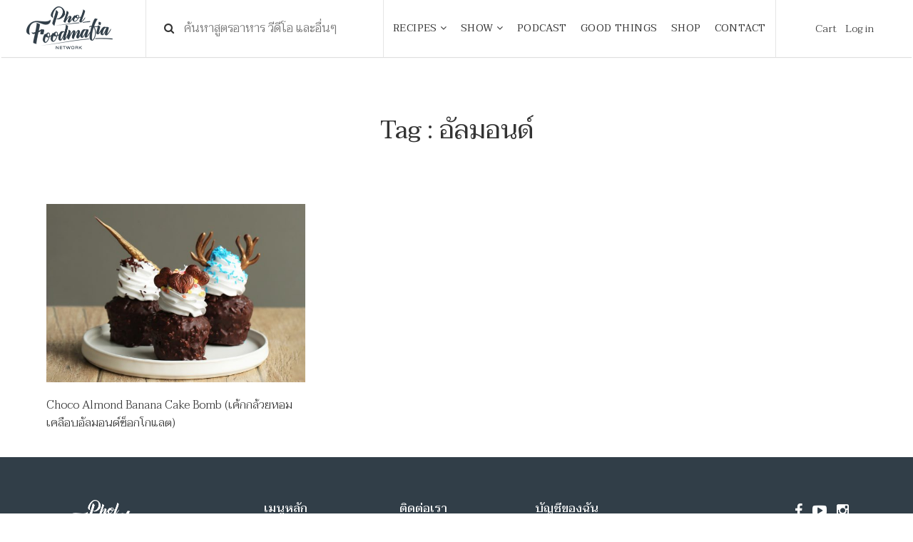

--- FILE ---
content_type: text/css
request_url: https://www.pholfoodmafia.com/wp-content/themes/pholfood-theme/style.css?8&ver=6.1.9
body_size: 22219
content:
/*
Theme Name: Phol Food Mafia
Author: 1dd
Author URI: http://www.1dd.co/
Description: This theme is made for Phol Food Mafia
Version: 1.0
License: GNU General Public License v2 or later
License URI: http://www.gnu.org/licenses/gpl-2.0.html
Tags: flat, white, clean, minimal, grey, black

This theme, like WordPress, is licensed under the GPL.
Use it to make something cool, have fun, and share what you've learned with others.
*/


.admin-bar .navbar-fixed-top {
    margin-top: 32px;
}

.admin-bar #header-sroll.small{
    top: 32px !important;
}

.signedin {
  display: none !important
}

.logged-in .signedin {
  display: block !important;
}

.notsignin {
  display: block;
}

.logged-in .notsignin {
  display: none !important;
}

.logged-in header .signedin {
    display: inline-block !important;
    top: -1px;
    position: relative;
}

.search-results .seed_confirm_log {
    display: none !important;
}

textarea,
input.text,
input[type="text"],
input[type="button"],
input[type="submit"],
.input-checkbox {
-webkit-appearance: none;
border-radius: 0;
}

header .notsignin {
    display: inline-block !important;
}

html {
    margin-top: 0 !important;
}

body, h1, h2, h3, h4, h5, h6, p, a, button {
    -webkit-font-smoothing: antialiased;
    -moz-osx-font-smoothing: grayscale;
    font-family: 'Taviraj', serif;
    font-weight: 300;
    color: #333;
}

h1, h2, h3, h4 {
    line-height: 1.3;
    font-weight: 400;
}

a {
    cursor: pointer;
}

.h5, h5 {
    font-size: 16px;
}

body, p, a, h5, h6{
    line-height: 1.6;
}

body {
    font-size: 15px;
}

b, strong {
    font-weight: 500;
}

.main-h1 {
    margin-bottom: 80px;
}

.post-type-archive-show .main-h1 {
    margin-bottom: 30px;
}

hr {
    border-top: 1px solid #e5e5e5;
}

a:hover,a:focus {
  text-decoration: none;
  color: #888;
}

.font-white {
    color: #fff;
}

.font-16 {
    font-size: 16px;
}

.weight-500 {
    font-weight: 500;
}

.font-red {
    color: #843e3e;
}

.font-20 {
    font-size: 20px;
}

.font-green, .font-green a {
    color: #b3aa5d !important;
}

.font-grey {
    color: #878787;
}

.inline {
    display: inline-block !important;
}

button {
    border-radius: 0 !important;
}

.vertical-center {
    position: relative;
    align-items: center;
    display: -webkit-flex;
    display: flex;
    align-items: center;
    -webkit-align-items: center;
}

.btn-transparent {
    border: solid 1px #333;
    padding: 15px 40px;
    background: transparent;
}

.btn-black {
    border: solid 1px #333;
    padding: 15px 40px;
    background: #333;
    color: #fff;
}

#header-sroll > div:last-child > a {
    font-size: 15px;
}

.bg-grey {
    background: #f7f7f7;
}

.no-padding {
    padding-left: 0;
    padding-right: 0;
}

.img-responsive {
    width: 100%;
}

.paddingpage {
    padding-bottom: 100px;
}

@media print {
  img,.share-page,.ads-top,.thisisad {
    display: none !important;
  }
    .howto .row {
        margin-bottom: 0;
    }
  .howto {
    margin-top: 50px;
  }

  * {
    background-image: none !important;
  }
  .recipe-top, .ads-top, header, .nutrition, footer, #related, .tag, .comment {
    display: none !important;
  }
  .ingredient p {
    border-bottom: solid 1px #e5e5e5;
  }
}

@media (min-width: 992px) and (max-width: 1199px) {
    body {
        font-size: 15px;
    }
    #header-sroll > div:last-child > a {
        font-size: 13px;
    }
    .h1, h1 {
        font-size: 34px;
    }
    .h2, h2 {
        font-size: 28px;
    }
    .h3, h3 {
        font-size: 18px;
    }
    .h4, h4 {
        font-size: 16px;
    }
}

@media (min-width: 768px) and (max-width: 991px) { 
    .h1, h1 {
        font-size: 32px;
    }
    header .notsignin {
        width: 100%;
    }
}

@media (max-width: 767px) {
    .h1, h1 {
        font-size: 28px;
    }
    .logged-in header .signedin {
        width: 100%;
    }
    header .notsignin {
        width: 100%;
    }
    .h2, h2 {
        font-size: 24px;
    }
    .h3, h3 {
        font-size: 18px;
    }
    .h4, h4 {
        font-size: 16px;
    }
    .main-h1 {
        margin-bottom: 40px;
    }
    body {
        font-size: 14px;
    }

}

/*------ Hover image share ------------------*/

.hover-social {
    position: relative;
    margin-bottom: 15px;
}

.box-goodthing .hover-social {
    margin-bottom: 0;
}

.image {
  display: block;
  width: 100%;
  height: auto;
}

.small, small {
    font-size: 100%;
}

.overlay {
  position: absolute;
  top: 0;
  bottom: 0;
  left: 0;
  right: 0;
  height: 100%;
  width: 100%;
  opacity: 0;
  transition: .5s ease;
  background-color: rgba(0, 0, 0, 0.40);
}

.hover-social:hover .overlay {
  opacity: 1;
}

.pagination__next {
    color: #fff;
}

.hover-social .text,
.overlay .text{
    color: white;
    position: absolute;
    top: 50%;
    left: 50%;
    transform: translate(-50%, -50%);
    -ms-transform: translate(-50%, -50%);
    z-index: 99;
}

.hover-social i.fa {
    border: solid 1px #fff;
    padding: 11px;
    width: 42px;
    border-radius: 100%;
    height: 42px;
    text-align: center;
    margin: 2px;
    font-size: 18px;
    color: #fff;
}


/*------ Header -----------------------------------------*/

.ads-top {
    background: #f7f7f7;
    width: 100%;
    padding: 20px;
}

.ads-top img {
    width: 675px;
}

.logo {
    height: 60px !important;
    left: 17px;
    top: -11px;
    position: relative;
}

/*----- Search ------*/

.search h1 {
    font-size: 30px;
}

.search-live {
    width: 100% !important;
}

.search-live-form {
    width: 100% !important;
}

.search-live-form > div {
    width: 100% !important;
}

.search-live-results table.search-results tr td, .entry-content .search-live-results table.search-results tr td {
    padding: 23px 10px 15px 20px !important;
}

.search-live-results table.search-results tr td.result-info {
    position: absolute;
    padding-left: 75px !important;
    padding-top: 9px !important;
    padding-right: 22px !important;
}

td.result-image {
    position: absolute;
}

.search-live-results tr.entry {
    position: relative;
    height: 76px;
}

.search-live-results table.search-results tr td, .entry-content .search-live-results table.search-results tr td {
    padding-top: 15px !important;
}

.search-live-results .entry, .search-live-results .no-results {
    border-bottom: solid 1px #e5e5e5 !important;
}

.search-live-results .entry span.title {
    font-size: 15px !important;
}

.thumbnail {
    padding: 0;
    margin-bottom: 0;
    border: none;
    border-radius: 0;
}

.search-live.floating .search-live-results {
    border-bottom: none !important;
    margin-top: 1px !important;
    width: 100.5% !important;
    border-color: #e5e5e5 !important;
    margin-left: -1px !important;
}

.search-live-results .entry img.thumbnail {
    width: 42px;
    height: 42px;
}

textarea, input, button { outline: none; }

.search-live-results .entry:hover, .search-live-results .entry.active {
    background-color: transparent !important;
}

.search-head {
    top: 32px;
    margin-left: 25px;
    position: absolute;
}

.search-head-wrap.visible-xs {
    padding: 15px;
    background: #313e48;
}

.search-head-wrap input {
    border: none;
    padding: 10px;
    font-size: 18px !important;
    width: 100% !important;
}

.result-info a {
    display: -webkit-box;
    max-height: 48px;
    -webkit-line-clamp: 2;
    -webkit-box-orient: vertical;
    overflow: hidden;
    text-overflow: ellipsis;
}

header > div {
    display: inline-block;
    padding: 20px;
    height: 80px;
    border-right: solid 1px #e5e5e5;
    float: left;
}

header {
    box-shadow: 0px 3px 1px -2px rgba(0, 0, 0, 0.13);
    height: 80px;
}

ul.mainmenu > li {
    display: inline-block;
    margin: 0 .6vw;
}

ul.mainmenu {
    margin-top: 7px;
    text-align: center;
    -webkit-padding-start: 0;
    -moz-padding-start: 0;
    -webkit-padding-start: 0;
    -khtml-padding-start: 0;
    -o-padding-start: 0;
    padding-start: 0;
}

header > div:first-child {
    width: 16%;
}

header > div:nth-child(2) {
    width: 26%;
    padding: 0;
}

header > div:nth-child(3) {
    width: 43%;
    padding: 20px 0;
}

header > div:nth-child(4) {
    width: 15%;
    top: 8px;
    padding: 20px 0;
    position: relative;
    border-right: none;
}

header input {
    padding: 26px 53px;
    width: 93%;
    padding-right: 0;
    border: none;
    font-size: 17px;
    background-color: transparent;
}

header.small + .search-head-wrap + section {
    margin-top: 82px !important;
}

header.small + .search-head-wrap + div {
    margin-top: 82px !important;
}


.cart-red {
  margin-right: 8px;
}

.cart-red span{
    background: #c12e2e;
    color: #fff;
    border-radius: 100px;
    font-weight: 500;
    width: 25px;
    height: 25px;
    text-align: center;
    display: inline-block;
}

.mainmenu a{
  font-size: 16px;
    padding: 30px 0;
}

.mainmenu>li>a {
    font-size: 14px;
    text-transform: uppercase;
    font-weight: 400;
    letter-spacing: 0.4px;
}

#header-sroll {
    position:relative;
    left:0;
    top:0;
    width:100%;
    z-index: 999;
    background-color: #fff;
}


#header-sroll.small {
    position: fixed;
    top: 0;
    z-index: 999;
    background: #fff;
}

header .goodthingsnav a {
    padding: 12px 0 !important;
    display: block;
    border-bottom: solid 1px #e5e5e5 !important;
}

header .goodthingsnav li:last-child a {
    border-bottom: none !important;
}



/*-------- NAVIGATION -------------*/

.menu-mobile {
    display: none;
    padding: 0;
}

.menu-mobile:after {
    content: "MENU";
    font-family: "sans-serif";
    font-size: 26px;
    padding: 0;
    float: right;
    position: relative;
    top: -12px;
    -webkit-transform: translateY(0%);
    -ms-transform: translateY(0%);
    transform: translateY(0);
    left: -10px;
}

.menu-dropdown-icon:before {
    content: "\f489";
    font-family: "Ionicons";
    display: none;
    cursor: pointer;
    float: right;
    height: 53px;
    font-size: 31px;
    padding: 2px 20px;
    background: transparent;
    color: #333;
    border-left: solid 1px #e5e5e5;
}


.menu > ul:before,
.menu > ul:after {
    content: "";
    display: table;
}

.menu > ul:after {
    clear: both;
}


.menu > ul > li > ul {
    display: none;
    width: 100%;
    background: #fff;
    padding-top: 30px;
    padding-bottom: 60px;
    position: absolute;
    z-index: 99;
    left: 0;
    top: 80px;
    margin: 0;
    list-style: none;
    box-sizing: border-box;
    padding-left: 10%;
    padding-right: 10%;
    border-top: solid 1px #e5e5e5;
    border-bottom: solid 1px #e5e5e5;
}

.menu > ul > li > ul:before,
.menu > ul > li > ul:after {
    content: "";
    display: table;
}

.menu > ul > li > ul:after {
    clear: both;
}

.menu > ul > li > ul > li {
    margin: 0;
    padding-bottom: 0;
    list-style: none;
    width: 50%;
    background: none;
    float: left;
    text-align: left;
}

.menu > ul > li > ul > li h4 {
    color: #333;
    padding: .2em 0;
    width: 95%;
    display: block;
    padding-bottom: 10px;
    border-bottom: 1px solid #e5e5e5;
}

.menu > ul > li > ul > li > ul {
    display: block;
    padding: 0;
    margin: 18px 0 0;
    list-style: none;
    box-sizing: border-box;
    -webkit-column-count: 3;
    -moz-column-count: 3;
    column-count: 3;
    text-align: left;
}

.menu > ul > li > ul > li > ul:before,
.menu > ul > li > ul > li > ul:after {
    content: "";
    display: table;
}

.menu > ul > li > ul > li > ul:after {
    clear: both;
}

.menu > ul > li > ul > li > ul > li {
    float: left;
    width: 100%;
    padding: 0;
    margin: 0;
    font-size: .8em;
    -webkit-column-break-inside: avoid;
    page-break-inside: avoid;
    break-inside: avoid;
}

.menu > ul > li > ul > li > ul > li a {
    border: 0;
    padding: 0;
    line-height: 2.5;
}

.menu > ul > li > ul.normal-sub {
    width: 300px;
    left: auto;
    padding: 10px 20px;
}

.menu > ul > li > ul.normal-sub > li {
    width: 100%;
}



.menu > ul > li > ul.normal-sub > li a {
    border: 0;
    padding: 1em 0;
}

.login-mobile {
    padding: 20px;
    padding: 15px 20px;
}

.login-mobile .btn-transparent {
    width: 49%;
    padding: 15px 0;
}

.login-mobile .btn-black {
    width: 49%;
    padding: 15px 0;
}

.social-mobile i.fa {
    font-size: 21px;
    margin: 15px 12px 33px;
}

.menu .fa-search {
    display: none;
}

.cart-mobile {
    display: none;
}

.search-results .hover-social {
    height: 220px !important;
    overflow: hidden;
}

/* -----Mobile style's -------- */

@media only screen and (max-width: 991px) {
    .menu-container {
        width: 100%;
    }

    .menu .fa-search {
        right: 47px;
        top: 20px;
        font-size: 17px;
        position: absolute;
        display: block;
    }

    .menu-mobile:after {
        font-size: 17px;
        top: 8px;
        left: -12px;
    }

    .menu-mobile {
        display: block;
    }
    .menu-dropdown-icon:before {
        display: block;
    }
    .menu > ul {
        display: none;
    }
    .menu > ul > li {
        width: 100%;
        float: none;
        display: block;
    }
    .menu > ul > li a {
        padding: 15px;
        width: 100%;
        display: block;
        border-bottom: solid 1px #e5e5e5;
    }
    .menu > ul > li > ul {
        position: relative;
    }
    .menu > ul > li > ul.normal-sub {
        width: 100%;
    }
    .menu > ul > li > ul > li {
        float: none;
        width: 100%;
        margin-top: 20px;
    }
    .menu > ul > li > ul.goodthingsnav > li {
        margin-top: 0;
    }

    .menu > ul > li > ul > li:first-child {
        margin: 0;
    }
    .menu > ul > li > ul {
        width: 100%;
        background: #f7f7f7;
        padding-top: 10px;
        padding-bottom: 22px;
        z-index: 99;
        left: 0;
        top: 0;
        margin: 0;
        list-style: none;
        box-sizing: border-box;
        padding-left: 20px;
        padding-right: 0;
        border-bottom: solid 1px #e5e5e5;
    }

    .menu > ul > li > ul > li > ul > li a {
        padding: 0;
    }

    .menu > ul > li > ul > li > ul {
        position: relative;
    }
    .menu > ul > li > ul > li > ul > li {
        float: none;
    }
    .menu .show-on-mobile {
        display: block;
        background-color: #fff;
        position: absolute;
        width: 100%;
        overflow: hidden;
        text-align: left;
        left: 0;
        top: 48px;
        border-bottom: solid 2px #333;
        overflow: scroll;
        border-top: solid 1px #e5e5e5;

    }

    .cta-wrap {
        width: 100% !important;
    }

    .cta-wrap .notsignin a, .cta-wrap .signedin a {
        width: 49% !important;
        display: inline-block !important;
        padding: 20px 15px 0;
        border: 0;
    }

    li.visible-xs.visible-sm.login-mobile {
        padding: 0;
    }

    .cta-wrap  button {
        width: 97%;
        border: none;
        background: #f7f7f7;
        color: #333;
        padding: 12px;
        border: solid 1px #e5e5e5;
    }

    .cta-wrap .signedin  a.favor {
        width: 50% !important;
    }

}

@media (min-width: 992px) {
    .header-wrap {
        height: 205px;
    }
}


@media (min-width: 992px) and (max-width: 1199px) {
    .mainmenu a {
        font-size: 15px;
    }
    header > div:first-child {
        width: 16%;
    }
    ul.mainmenu > li {
        margin: 0 5px;
    }
    .mainmenu>li>a {
        font-size: 13px;
        top: 3px;
        position: relative;
    }
    .cart-red span{
        padding-top: 2px;
    }
    .search-results .hover-social {
        height: 180px !important;
    }
}

@media (min-width: 768px) and (max-width: 991px) { 
    header > div:nth-child(3) {
        width: 80%;
    }

    .search-results .hover-social {
        height: 200px !important;
    }

    header > div:first-child {
        width: 20%;
    }
    .menu .fa-search {
        right: 67px;
        top: 27px;
    }
    .cart-mobile {
        position: absolute;
        right: 75px;
        top: 30px;
        display: block;
    }
    .search-live input[type="text"].search-live-field {
        width: 98%;
    }
    header > div:nth-child(2) {
        width: 60%;
    }
    header > div:nth-child(3) {
        width: 20%;
    }
    .menu .fa-search {
        display: none;
    }
    .menu .show-on-mobile {
        top: 73px;
    }
}

@media (max-width: 767px) {
    .menu .fa-search {
        right: 77px;
    }
    .menu-mobile:after {
        top: -8px;
    }
    .search-results .hover-social {
        height: 24vw !important;
    }
    .cart-mobile {
        position: absolute;
        right: 80px;
        top: 13px;
        display: block;
    }

    header > div:nth-child(3) {
        width: 60%;
        border-right: none;
    }
    header > div:first-child {
        width: 40%;
    }
    .logo {
        height: 44px !important;
        top: -3px;
        position: relative;
    }
    .search h1 {
        font-size: 24px;
    }
    ul.mainmenu > li {
        margin: 0;
    }
    .cart-red span{
        padding-top: 2px;
    }

    .search-live.floating .search-live-results {
        margin-top: 0px !important;
        width: 100% !important;
        margin-left: 0px !important;
    }
    header.small + .search-head-wrap + section ,
    header.small + .search-head-wrap + div{
        margin-top: 0 !important;
    }

    header.small + .search-head-wrap,
    header.small + .search-head-wrap {
        margin-top: 55px !important;
    }


}


/*------ Banner -----------------------------------------*/

.banner.swiper-container {
    width: 100%;
    margin: 0 auto;
}

.popup-youtube {
    cursor: pointer;
}

.banner .swiper-slide {
    text-align: center;
    background-size: cover;
    background-position: center;
}

.banner .text {
    color: white;
    position: absolute;
    top: 50%;
    left: 200px;
    transform: translate(-50%, -50%);
    -ms-transform: translate(-50%, -50%);
}

.banner-content {
    font-size: 18px;
}

.banner-content a {
    font-size: 16px;
}


.banner-box h2{
    font-size: 24px;
    margin: 0;
}

.top-white p.font-red {
    margin-bottom: 0;
    margin-top: 10px
}

.top-white .inline p{
    font-size: 15px;
    margin: 0;
}


.top-white > .banner-title {
    top: 10px;
    position: relative;
    width: 60%;
}

.banner-box {
    background: #fff;
    width: 370px;
    bottom: 0;
    padding: 0;
    margin-left: 140px;
}

.banner-box > div {
    padding: 40px;
}

.banner-box h2 {
    margin: 0;
    font-size: 24px;
}

.banner-box h2 a {
    font-weight: 400;
    line-height: 1.3;
}


.banner-box p.font-red {
    margin-bottom: 0;
    margin-top: 5px;
}

.click-trailer {
    font-size: 13px;
    color: #843e3e;
    display: inline-block;
    top: -33px;
    left: 51px;
    position: relative;
}

.banner-content p{
    margin-top: 12px;
    font-size: 16px;
    display: -webkit-box;
    max-height: 100px;
    -webkit-line-clamp: 4;
    -webkit-box-orient: vertical;
    overflow: hidden;
    text-overflow: ellipsis;
}

.program-banner .banner-content p{
    margin-top: 12px;
    font-size: 16px;
    display: block;
    max-height: 100%;
    -webkit-line-clamp: unset;
    -webkit-box-orient: unset;
    overflow: auto;
    text-overflow: initial;
}

.program-banner .date-program {
    background-color: #333333;
    color: #fff;
    padding: 0;
}

.top-white {
    padding: 30px;
}

.program-banner .top-white {
    padding: 30px;
}

.post-type-archive-show .program-banner .top-white {
    padding: 40px !important;
}

.program-banner .date-program > div {
    padding: 10px 30px;
    font-size: 14px;
}

.program-banner .date-program > div:last-child {
    border-top: solid 1px #4b4b4b;
}

.program-banner .date-program > div:first-child {
    border-right: solid 1px #4b4b4b;
}

.circle-logo {
    width: 80px;
    height: 80px;
    border-style: inset;
    border-radius: 100%;
    background-color: #fff;
    overflow: hidden;
    border: solid 1px #ddd;
}

.circle-logo img {
    display: inline;

}

.date-program p {
    margin: 0;
}

.play {
    width: 40px;
    height: 40px;
    display: block;
    position: relative;
    border-radius: 50%;
    border: solid 1px #843e3e;
    background: #843e3e;
}

.play:after {
    position: absolute;
    content: "";
    top: 50%;
    margin-top: -7px;
    left: 50%;
    margin-left: -4px;
    width: 0;
    height: 0;
    border-style: solid;
    border-width: 7px 0 7px 11px;
    border-color: transparent transparent transparent #fff;
}

.play:hover {
    background: #673131;
    cursor: pointer;
}

.swiper-button-next, .swiper-button-prev {
    width: 50px;
    height: 50px;
    -moz-background-size: 18px 24px;
    -webkit-background-size: 18px 24px;
    background-size: 18px 24px;
    background-color: #fff;
    box-shadow: 0px 0px 0px 1px rgba(0, 0, 0, 0.1);
}


.swiper-button-prev, .swiper-container-rtl .swiper-button-next {
    background-image: url(images/left-arrow.svg);
}

.swiper-button-next, .swiper-container-rtl .swiper-button-prev {
    background-image: url(images/right-arrow.svg);
}

@media (max-width: 991px) { 
    .banner .text {
        position: relative;
        top: 0;
        left: 0;
        transform: inherit;
    }
    .banner-box {
        width: 100%;
        margin: 0;
        background: #f7f7f7;
        display: flex;
    }
    ..date-program p {
        font-size: 16px;
    }
    .top-white {
        background: #f7f7f7;
    }
    .program-banner .date-program > div {
        padding: 28px;
    }
    .program-banner .date-program {
        width: 50%;
        float: right;
        display: inline-block;
    }
    .top-white {
        width: 70%;
        display: inline-block;
    }
    .program-banner .top-white {
        width: 50%;
        display: inline-block;
    }
    .banner .text {
        background: #f7f7f7;
    }
    .program-banner .date-program > div:first-child {
        border-bottom: solid 1px #4b4b4b;
    }
    .banner-content p{
        margin-top: 12px;
        font-size: 16px;
    }
    .banner-title h2,.banner-title p  {
        margin: 0
    }

    .program-banner .inline.banner-title {
        margin-left: 0;
    }
    .banner-box h2{
        font-size: 24px;
        margin: 0;
    }
    .top-white .inline p {
        font-size: 15px;
    }
}

@media (max-width: 767px) {
    .program-banner .top-white {
        width: 100%;
        padding: 20px;
    }
    .post-type-archive-show .program-banner .top-white {
        padding: 20px 10px !important;
    }
    .banner-box > div {
        padding: 20px;
    }
    .banner-content p{
        font-size: 14px;
    }
    .program-banner .date-program > div:first-child {
        border-bottom: none;
        width: 50%;
        display: inline-block;
    }
    .program-banner .date-program > div:nth-child(2) {
        width: 48%;
        display: inline-block;
    }
    .banner .text {
        height: auto;
        overflow: visible;
    }
    .program-banner .date-program {
        width: 100%;
    }
    .top-white {
        width: 100%;
        display: inline-block;
    }
    .program-banner .date-program > div {
        padding: 10px 15px;
    }
    .swiper-button-next, .swiper-button-prev {
        top: 90px;
    }
    .banner-box h2 {
        font-size: 20px;
    }
    .top-white {
        padding: 20px;
    }
    .swiper-button-next, .swiper-button-prev {
        width: 35px;
    }
    .banner.swiper-container {
        background: #f7f7f7;
    }
    .circle-logo {
        width: 65px;
        height: 65px;
    }
    .tax-category_video .circle-logo {
        top: 10px;
    }
}

/*------ Highlight Menu -----------------------------------------*/

.howeasy {
    color: #daa551;
    margin-bottom: -8px;
}

#home-recipes hr {
    margin-top: 50px;
    margin-bottom: 50px;
}

#home-recipes {
    padding-top: 60px;
    padding-bottom: 60px;
}

.highlight-menu-right {
    padding: 0 60px;
}

.highlight-menu-right h3 {
    font-size: 27px;
    line-height: 1.5;
    margin-bottom: 5px;
}

.highlight-menu-right h5 {
    font-size: 15px;
    font-weight: 500;
    text-transform: uppercase;
    margin-bottom: 40px;
}

.Recipes-box {
    margin-right: -20px;
    margin-left: -20px;
}

.Recipes-box h5 {
    display: -webkit-box;
    max-height: 50px;
    -webkit-line-clamp: 2;
    -webkit-box-orient: vertical;
    overflow: hidden;
    text-overflow: ellipsis;
}
.hover-social .play {
    position: absolute;
    bottom: 15px;
    left: 15px;
    border: solid 1px #fff;
    background: #fff;
}

.Recipes-box .hover-social {
    height: 250px;
    overflow: hidden;
}

.hover-social .play:hover {
    background: #673131;
    cursor: pointer;
}

.Recipes-box .hover-social+a {
    height: 85px !important;
    display: block;
}

.link_social {
    top: 50%;
    left: 50%;
    transform: translate(-50%, -50%);
    width: 100%;
    height: 100%;
    background: transparent;
    position: absolute;
    cursor: pointer;
    z-index: 3;
}

.hover-social .play:after {
    border-color: transparent transparent transparent #000;
}

.menu-lang {
	position: absolute;
	top: 10px;
	right: 10px;
	padding: 8px;
	background-color: #ffffff;
	display: flex;
	border-radius: 50px;
}

.menu-lang-left {
	position: absolute;
	bottom: 10px;
	left: 10px;
	padding: 8px;
	background-color: #ffffff;
	display: flex;
	border-radius: 50px;
	z-index: 5;
}

.menu-lang img,
.menu-lang-left img {
	width: 20px;
	display: block;
  margin-left: 3px;
  margin-right: 3px;
}

.single-recipe .tab-content>.tab-pane {
  display: none;
}

.single-recipe .tab-content>.active {
  display: block;
}

@media (min-width: 992px) and (max-width: 1199px) {
    .highlight-menu-right h5 {
        margin-bottom: 20px;
    }
    .Recipes-box .hover-social {
        height: 195px;
    }
}

@media (min-width: 768px) and (max-width: 991px) { 
    .highlight-menu-right h5 {
        margin: 0;
        margin-bottom: 10px;
    }
    .highlight-menu-right h3 {
        font-size: 20px;
    }
    .highlight-menu-right {
        padding: 0 20px;
        margin-bottom: 10px;
    }
    #home-recipes hr {
        margin-top: 30px;
        margin-bottom: 40px;
    }
    #home-recipes > .container {
        padding: 0;
    }
    .Recipes-box .hover-social {
        height: 235px;
    }
}

@media (max-width: 767px) {
    #home-recipes {
        padding-top: 30px;
        padding-bottom: 30px;
        padding-left: 15px;
        padding-right: 15px;
    }
    .Recipes-box .hover-social {
        height: 29vw;
    }
    #home-recipes .container {
        padding: 0;
    }
    .Recipes-box .hover-social+a {
        height: 70px !important;
    }

    #home-recipes .col-md-7.col-sm-6 {
        padding: 5px;
    }
    .Recipes-box h5 {
        max-height: 54px;
        -webkit-line-clamp: 3;
        font-size: 14px;
        line-height: 1.3;
    }

    .highlight-menu-right {
        padding: 15px 5px;
    }
    .highlight-menu-right h5 {
        margin-bottom: 10px;
        margin-top: 0;
    }
    .highlight-menu-right h3 {
        font-size: 18px;
        margin-top: 5px
    }
    #home-recipes hr {
        margin-top: 0;
        margin-bottom: 30px;
    }
    .Recipes-box > div {
        margin-bottom: 0;
        padding-left: 10px;
        padding-right: 10px;
    }
    .home .Recipes-box > div:first-child {
        width: 100%;
    }

    .home .Recipes-box > div:first-child .hover-social {
        height: auto !important;
    }

    .filter-bar {
        padding-left: 5px;
        padding-right: 5px;
    }
    .filter-bar .dropdown-menu {
        min-width: 176px !important;
    }
    header > div {
        height: 54px;
        padding: 8px;
    }
    header {
        height: 55px;
    }
    .menu-lang {
			padding: 6px;
		}
		
		.menu-lang-left {
			padding: 6px;
		}
		
		.menu-lang img,
		.menu-lang-left img {
			width: auto;
			height: 10px;
		}

}
/*------ pholpick -----------------------------------------*/

#pholpick {
    border-top: solid 1px #e5e5e5;
    border-bottom: solid 1px #e5e5e5;
    padding-top: 80px;
    padding-bottom: 80px;
}

#pholpick .text-center.center-block {
    max-width: 550px;
}

#pholpick h2 {
    font-weight: 500;
    letter-spacing: 2px;
    margin: 0;
    margin-bottom: 20px;
}

#pholpick .section-title {
    margin-bottom: 50px;
}


@media (min-width: 768px) and (max-width: 991px) { 

    #pholpick .container {
        padding: 0;
    }

}

@media (max-width: 767px) {

    #pholpick {
        padding-top: 50px;
        padding-bottom: 50px;
    }
}

/*------ Home Video -----------------------------------------*/

#home-video {
    background-color: #333333;
    padding-top: 80px;
    padding-bottom: 80px;
}

#home-video h2 {
    padding-bottom: 40px;
}


.video-box .col-md-8 {
    border-right: solid 1px #e5e5e5;
    padding: 0 30px;
}

.video.swiper-container {
    height: auto;
}

.video .col-md-2.vertical-center {
    min-height: 85px;
    text-align: center;
}

.video-box {
    position: relative;
    z-index: 999;
    background: #fff;
    margin-top: -100px;
    width: 80%;
    padding: 25px 0;
}

#home-video .swiper-button-next, 
#home-video .swiper-button-prev {
    top: 39%;
}

#home-video .swiper-button-next, 
#home-video .swiper-container-rtl .swiper-button-prev {
    right: 60px;
}

#home-video .swiper-button-prev, 
#home-video .swiper-container-rtl .swiper-button-next {
    left: 60px;
}

.video-box {
    opacity: 0;
    -webkit-transition: all 0.3s ease 0s;
    transition: all 0.3s ease 0s;
}

.swiper-slide-active .video-box {
    opacity: 1;
    -webkit-transition: all 0.3s ease 0s;
    transition: all 0.3s ease 0s;
}

@media (min-width: 768px) and (max-width: 991px) { 

    .video-box .col-md-8 {
        border-right: solid 1px #e5e5e5;
        padding: 0 20px;
    }

    .video-box {
        bottom: 0;
        width: 100%;
        margin-top: 0;
    }
    .video-box {
        opacity: 1;
    }   

}
@media (max-width: 767px) {
    .video-box {
        text-align: center;
        width: 100%;
        bottom: 0;
    }
    .video-box {
        margin-top: 0;
    }
    .video-box {
        opacity: 1;
    }  
    .video-box .circle-logo {
        margin-right: auto;
        margin-left: auto;
        margin-top: -58px;
    }
    .video-box .col-md-8 {
        border-right: none;
        padding: 8px 30px;
    }
    #home-video .swiper-button-next, #home-video .swiper-container-rtl .swiper-button-prev {
        right: 3px;
    }
    #home-video .swiper-button-prev, #home-video .swiper-container-rtl .swiper-button-next {
        left: 3px;
    }
    #home-video .swiper-button-next, #home-video .swiper-button-prev {
        top: 56%;
        border: solid 1px rgb(229, 229, 229);
    }
    .video .col-md-2.vertical-center {
        min-height: inherit;
    }
    #home-video {
        padding-top: 50px;
        padding-bottom: 40px;
    }
}

/*------ Goodthings -----------------------------------------*/

#goodthings {
    padding-top: 60px;
    padding-bottom: 60px;
    background-color: #f7f7f7;
}

.button-readmore button {
    width: 100%;
    padding: 10px;
    font-weight: 400;
    font-size: 16px;
    margin: 40px auto;
    max-width: 226px;
    left: 0;
    display: block;
    position: relative;
    right: 0;
    background: #fff;
    border: solid 1px #222;
}


#goodthings .box-goodthing:first-child {
    padding-top: 0;
}

.box-goodthing a ,
.goodthing-box a{
    color: #b3aa5d;
}

#goodthings .box-goodthing p {
    display: block;
    display: -webkit-box;
    max-height: 100px;
    -webkit-line-clamp: 4;
    -webkit-box-orient: vertical;
    overflow: hidden;
    text-overflow: ellipsis;
}

#goodthings .box-goodthing:first-child img {
    margin-bottom: 20px;
}

#goodthings .box-goodthing img {
    margin-bottom: 0;
}

#goodthings .box-goodthing:last-child {
    border-bottom: none;
}

.box-goodthing {
    border-bottom: solid 1px #e5e5e5;
    padding: 28px 0;
}

.box-goodthing .content-box {
    padding: 20px 0 0 40px ;
}

#goodthings hr {
    margin-bottom: 40px;
    border-top: 1px solid #e5e5e5;
}

@media (min-width: 992px) and (max-width: 1199px) {
    .box-goodthing .content-box {
        padding-top: 0;
    }

}

@media (min-width: 768px) and (max-width: 991px) { 
    #goodthings h2 {
        text-align: center;
    }
    #goodthings .box-goodthing img {
        margin-bottom: 20px;
    }
}

@media (max-width: 767px) { 
    #goodthings h2 {
        text-align: center;
        margin-bottom: 40px;
    }
    #goodthings .container {
        padding-right: 20px;
        padding-left: 20px;
    }
    .box-goodthing .content-box {
        padding: 0;
    }
    #goodthings .box-goodthing img {
        margin-bottom: 20px;
    }
    .box-goodthing {
        padding-bottom: 5px;
    }
}

/*------ Shop Phol -----------------------------------------*/

#shop-phol {
    padding-top: 30px;
    max-width: 1400px;
    margin-left: auto;
    margin-right: auto;
    margin-bottom: 100px;
}

.box-shop-phol {
    min-height: 500px;
    background-size: cover;
    background-position: center;
}

#shop-phol .box-content {
    padding: 40px 80px;
    text-align: center;
    position: absolute;
    bottom: 0
}

#shop-phol .box-content p {
    margin-bottom: 20px;
}

#shop-phol i.fa {
    background: #fff;
    padding: 10px;
    width: 34px;
    border-radius: 100%;
    height: 34px;
    text-align: center;
    margin: 4px;
    color: #333;
}

@media (min-width: 768px) and (max-width: 991px) { 

    #shop-phol .box-content {
        padding: 40px 35px;
    }
}

@media (max-width: 767px) { 
    #shop-phol .box-content {
        padding: 40px 30px;
    }
    #shop-phol .col-md-6,
    #shop-phol .container-fluid {
        padding: 0;
    }
    #shop-phol {
        padding-top: 0;
        margin-bottom: 0
    }
}

/*------ Footer 1 -----------------------------------------*/

#footer1 {
    padding-top: 80px;
    padding-bottom: 100px;
}

img.logo-1dd {
    width: 24px;
    top: -1px;
    margin-left: 4px;
    position: relative;
}

#footer1 h4 {
    margin-bottom: 20px;
}

#footer1 input[type="text"] {
    padding: 15px;
    border: solid 1px #333;
    min-width: 250px;
}

footer img {
    height: 54px !important;
}

input[type="submit"] {
    padding: 15px 21px;
    border: solid 1px #333;
    background: #333;
    color: #fff;
    margin-left: -4px;
}

#footer1 .btn-black {
    margin-right: 10px;
}


@media (min-width: 768px) and (max-width: 991px) { 

    #footer1 {
        padding-top: 50px;
        padding-bottom: 50px;
    }

    #footer1 .col-md-6:first-child {
        border-right: none;
        border-bottom: solid 1px #e5e5e5;
        padding-bottom: 35px;
    }

    #footer1 .col-md-6:last-child {
        padding-top: 20px;
    }
} 

@media (max-width: 767px) { 
    #footer1 .col-md-6:first-child {
        border-right: none;
        border-bottom: solid 1px #e5e5e5;
        padding-bottom: 20px;
        margin-bottom: 30px;
    }
    #footer1 button {
        width: 100%;
        margin-bottom: 10px;
    }
    #footer1 input[type="submit"] {
        margin-left: 0;
        margin-top: 10px;
        width: 100%;
    }
    #footer1 input[type="text"] {
        min-width: 100%;
    }
    #footer1 {
        padding-top: 40px;
        padding-bottom: 40px;
    }
    #footer1 .container {
        padding-left: 5px;
        padding-right: 5px;
    }
}

/*------ Footer -----------------------------------------*/

footer {
    padding-top: 60px;
    padding-bottom: 100px;
    background: #313e48;
}


footer h5 {
    margin-top: 0;
    margin-bottom: 10px;
    font-weight: 500;
    color: #fff;
}

footer ul {
    -webkit-padding-start: 0;
    -moz-padding-start: 0;
    -webkit-padding-start: 0;
    -khtml-padding-start: 0;
    -o-padding-start: 0;
    padding-start: 0;
    list-style: none;
}

footer li {
    margin-bottom: 4px;
}

footer i.fa {
    font-size: 20px;
    margin: 5px;
    margin-bottom: 18px;
    color: #fff;
}

footer a, footer p {
    color: #fff;
}

@media (max-width: 767px) { 
    .account-footer {
        border-top: solid 1px #e5e5e5;
        padding-top: 20px;
        padding-bottom: 20px;
        margin-top: 20px;
        border-bottom: solid 1px #e5e5e5;
        margin-bottom: 20px;
    }
    footer.container {
        padding-top: 30px;
        padding-bottom: 20px;
        padding-left: 5px;
        padding-right: 5px;
    }
    footer {
        padding-bottom: 10px;
    }
}








/* ––––––––––––––––––––––––––––––––––––––––––––––––––
RECIPE ALL PAGE
–––––––––––––––––––––––––––––––––––––––––––––––––– */

#title-page {
    padding-top: 60px;
}

.filter-bar {
    margin-bottom: 40px;
}

.filter-bar button.dropdown-toggle {
    padding: 10px 16px;
    width: 155px;
    background: #fff;
    text-align: left;
    border: solid 1px #e5e5e5;
}

.filter-bar .caret{
    float: right;
    top: 9px;
    position: relative;
}

.filter-bar p.inline{
    margin-right: 10px;
}

.filter-bar .dropdown-menu>li>a {
    padding: 6px 15px;
}

.filter-bar .dropdown-menu {
    border-radius: 0px;
    min-width: 155px;
    box-shadow: none;
    margin-top: -1px;
    border: solid 1px #e5e5e5;
}

.filter-bar .pull-right {
    bottom: -10px;
    position: relative;
}

.postid-19921 #title-page .single-recipe h1  {
	text-align: left;
}

.recipes-title-wrap {
	display: flex;
	align-items: flex-end;
}

.recipe-language {
	margin-left: auto;
}

.dropdown-lang {
	width: 150px;
  position: relative;
  display: inline-block;
  cursor: pointer;
  border: none;
  background-color: #ffffff;
  transition: 0.3s all ease-in-out;
  margin-bottom: 0;
  padding-inline-start: 0;
  list-style: none;
}
.dropdown-lang img {
	width: 18px;
  margin-right: 6px;
  position: relative;
  top: -1px;
}

.dropdown-lang .caret {
	position: absolute;
	right: 26px;
	top: 50%;
	transform: translateY(-50%);
}

.dropdown-lang.nav-tabs>li {
	float: none;
	margin-bottom: 0;
	width: 100%;
}

.dropdown-lang.nav-tabs>li>a {
	width: 100%;
  display: block;
  margin: 0;
  padding: 8px 26px;
  border: 1px solid #e5e5e5;
  border-radius: 50px;
  cursor: pointer;
}

.dropdown-lang.nav-tabs>li.active>a,
.dropdown-lang.nav-tabs>li.active>a:focus,
.dropdown-lang.nav-tabs>li.active>a:hover {
	border-bottom-color: #e5e5e5;
}

.dropdown-lang .dropdown-menu>.active>a,
.dropdown-lang .dropdown-menu>.active>a:focus,
.dropdown-lang .dropdown-menu>.active>a:hover {
  color: #333333 !important;
  background-color: #f5f5f5 !important;
}

.recipes-title-wrap .dropdown-menu{
	border: solid 1px #e5e5e5;
  box-shadow: none;
  border-radius: 0;
  margin-top: 10px;
}

@media (max-width: 767px) {
	.recipes-title-wrap {
    align-items: center;
    flex-direction: column;
	}
	
	.recipe-language {
		margin-left: inherit;
    margin-top: 20px;
	}
}

/*------ Video player ---------*/


.videoWrapper {
    position: relative;
    width: 100%;
    height: 0;
    background-color: #000;
}

.videoWrapper43 {
    padding-top: 75%;
}

.videoWrapper169 {
    padding-top: 70%;
}

.videoIframe {
    position: absolute;
    top: 0;
    right: 0;
    bottom: 0;
    left: 0;
    width: 100%;
    height: 100%;
    background-color: transparent;
}

.videoPoster {
    position: absolute;
    top: 0;
    right: 0;
    left: 0;
    width: 100%;
    height: 100%;
    margin: 0;
    padding: 0;
    cursor: pointer;
    border: 0;
    outline: none;
    background-position: 50% 50%;
    background-size: 100% 100%;
    background-size: cover;
    text-indent: -999em;
    overflow: hidden;
    opacity: 1;
    -webkit-transition: opacity 800ms, height 0s;
    -moz-transition: opacity 800ms, height 0s;
    transition: opacity 800ms, height 0s;
    -webkit-transition-delay: 0s, 0s;
    -moz-transition-delay: 0s, 0s;
    transition-delay: 0s, 0s;
}

.videoPoster:before {
    content: '';
    position: absolute;
    top: 50%;
    left: 50%;
    width: 100px;
    height: 100px;
    margin: -50px 0 0 -50px;
    border-radius: 100%;
    -webkit-transition: border-color 300ms;
    -moz-transition: border-color 300ms;
    background: transparent;
    transition: border-color 300ms;
    border: solid 2px #fff;
}

.videoPoster:after {
    content: '';
    position: absolute;
    top: 50%;
    left: 50%;
    width: 0;
    height: 0;
    margin: -20px 0 0 -10px;
    border-left: 30px solid #fff;
    border-top: 20px solid transparent;
    border-bottom: 20px solid transparent;
    -webkit-transition: border-color 300ms;
    -moz-transition: border-color 300ms;
    transition: border-color 300ms;
}

.videoPoster:hover:before, .videoPoster:focus:before {
    background: #fff;
}


.videoPoster:hover:after, .videoPoster:focus:after {
    border-left-color: #222;
}

.videoWrapperActive .videoPoster {
    opacity: 0;
    height: 0;
    -webkit-transition-delay: 0s, 800ms;
    -moz-transition-delay: 0s, 800ms;
    transition-delay: 0s, 800ms;
}



/*------ COMMENT -------*/


.comment-body {
    padding: 20px 0 10px;
    border-bottom: solid 1px #e5e5e5;
}

img.avatar {
    margin-right: 13px;
    border-radius: 100px;
}

.comment {
    margin-top: 0 !important;
}

.comment-body p {
    width: 80%;
}

.comment hr {
    margin-bottom: 10px !important;
}

ol.commentlist {
    -webkit-padding-start: 0;
}

ul.children {
    -webkit-padding-start: 30px !important;
    margin: 0 !important;
}

form#commentform {
    padding: 30px;
    background: #f7f7f7;
    margin-top: 30px;
}

#commentform input[type="submit"] {
    padding: 11px 21px;
    margin-left: 0;
}

.comment-meta.commentmetadata a {
    color: #999;
    font-size: 12px;
    margin-bottom: 20px;
}

.comment-meta.commentmetadata {
    margin-bottom: 5px;
}

#commentform label {
    font-weight: 400;
}

.comment h3 {
    margin-top: 50px;
}

textarea#comment {
    height: 150px;
}

form#commentform a,
div#respond a {
    border-bottom: solid 1px #ddd;
}
.reply {
    float: right;
    margin-top: -32px;
}

.must-log-in {
    padding: 30px;
    text-align: center;
    background: #f7f7f7;
    margin-top: 30px;
}



@media (min-width: 992px) {
    .recipe-wrap {
        padding-left: 0;
        padding-right: 0;
    }
}

@media (min-width: 768px) and (max-width: 991px) { 
    #title-page {
        padding-top: 60px;
        padding-bottom: 0;
    }
}

@media (max-width: 767px) {
    .filter-bar p.inline{
        display: none
    }
    .filter-bar .pull-right {
        display: none;
    }
    .filter-bar .dropdown{
        width: 40%;
    }
    .filter-bar button.dropdown-toggle {
        width: 100%;
    }
    #title-page {
        padding-top: 30px;
    }

}







/* ––––––––––––––––––––––––––––––––––––––––––––––––––
RECIPE SIGLE
–––––––––––––––––––––––––––––––––––––––––––––––––– */


.single-recipe h1 {
    max-width: 800px;
}
.ingredient b {
    padding-top: 15px;
    display: block;
    border-bottom: solid 1px #e5e5e5;
    padding-bottom: 5px;
    margin-bottom: 15px;
}
.recipe-top {
    margin-top: 50px;
    margin-bottom: 50px;
    display: flex;
}

.recipe-top .col-md-4 {
    background: #f7f7f7;
    padding: 40px;
}

.recipe-top .col-md-4 a{
    color: #daa551;
    margin-right: 15px;
    font-size: 16px;
}

.recipe-top .col-md-4 i{
    margin-right: 4px;
}


.recipe-top .col-md-4 p{
    font-size: 17px;
    line-height: 1.7;
}

.hidden-6-row {
    display: -webkit-box;
    max-height: 160px;
    -webkit-line-clamp: 6;
    -webkit-box-orient: vertical;
    overflow: hidden;
    text-overflow: ellipsis;
}

.recipe-top .col-md-8 {
    padding: 0;
}

.icon-program {
    width: 75px;
    border-radius: 100px;
    overflow: hidden;
    border: solid 1px #e5e5e5;
}

.recipe-credit {
    position: relative;
    top: 25px;
    width: 100%;
}

#comments, #reply-title {
    display: none;
}

.recipe-top .recipe-credit div:first-child {
    display: inline-block;
    float: left;
}

.recipe-top .recipe-credit div:last-child {
    display: inline-block;
    width: 65%;
    margin-left: 20px;
}

.recipe-top .recipe-credit h5 {
    font-size: 13px;
    font-weight: 500;
    margin-bottom: 0;
    color: #daa551;
}

.recipe-top .recipe-credit p {
    font-size: 12px;
}

.nutrition .col-md-8 .col-md-2 div {
    background: #f7f7f7;
    padding: 10px;
}

.nutrition .col-md-2 {
    padding-right: 10px;   
    padding-left: 10px;
}

.nutrition .col-md-8 .col-md-2 div span {
    font-size: 22px
}

.panel-body {
    padding: 0 0 25px;
}

.panel-default {
    border-color: #ddd;
    border-radius: 0;
    box-shadow: none;
}

.panel-default>.panel-heading {
    color: #333;
    background-color: #fff;
    border-color: #e5e5e5;
    border-bottom: none;
}

#main-recipe {
    margin-top: 40px;
    padding: 0;
    overflow: hidden;
}

.howto .row {
    margin-bottom: 15px;
}

.howto .row span {
    left: -29px;
    margin-left: -13px;
    position: relative;
}

#main-recipe .howto p {
    margin-left: 40px;
    line-height: 1.8;
}

#main-recipe p {
    font-size: 16px;
}

#main-recipe hr {
    border-top: 1px solid #e5e5e5;
    margin-top: 0;
    margin-bottom: 35px;
}

#main-recipe ul {
    -webkit-padding-start: 0;
    -moz-padding-start: 0;
    -webkit-padding-start: 0;
    -khtml-padding-start: 0;
    -o-padding-start: 0;
    padding-start: 0;
}

#main-recipe li {
    list-style: none;
}

.ingredient {
    padding-right: 50px;
}

#main-recipe .ingredient span {
    float: right;
}

.share-page {
    background-color: #f7f7f7;
    padding: 15px;
    margin: 40px 0;
}

.container .tag a {
    background: #f7f7f7;
    padding: 8px 18px;
    margin-right: 10px;
    white-space: nowrap;
    line-height: 3.4;
}

.howto {
    margin-bottom: 50px;
}

.comment {
    margin-top: 60px;
}

#related {
    padding-top: 60px;
    margin-top: 60px;
    padding-bottom: 60px;
    border-top: solid 1px #e5e5e5;
}

.single-show #related {
    border-top: none;
    margin-top: 0;
}

#related h4 {
    margin-bottom: 60px;
}

.share-page {
    background-color: #fff;
    padding: 16px 28px 52px;
    margin: 40px 0;
    border: solid 1px #e5e5e5;
}

.share-page p {
    float: left;
    margin-top: 6px;
    font-size: 16px;
}

.share-page i.fa {
    float: right;
    width: 35px;
    padding: 10px;
    height: 35px;
    color: #fff;
    text-align: center;
    border-radius: 100px;
    margin-left: 10px;
}

.share-page .fa-facebook {
    background-color: #39589a;
}

.share-page .fa-twitter {
    background-color: #039ff5;
}

.share-page .fa-pinterest {
    background-color: #c92228;
}

@media (min-width: 1450px) {
    .container.recipe-top {
        width: 1400px;
    }

}

@media (min-width: 992px) and (max-width: 1199px) {
    .recipe-top .col-md-4 a {
        font-size: 14px;
    }
    .recipe-top .col-md-4 p {
        font-size: 15px;
    }
    .recipe-top .recipe-credit p {
        font-size: 13px;
    }
    .icon-program {
        width: 65px;
    }

}

@media (min-width: 768px) and (max-width: 991px) { 
    .recipe-top {
        display: block;
    }
    .recipe-credit {
        position: relative;
        bottom: 0;
        margin-top: 30px;
    }
    .videoWrapper169 {
        padding-top: 56.3%;
    }
    .recipe-top {
        margin-top: 50px;
    }
    .ingredient {
        padding-right: 50px;
    }
    #main-recipe .ads {
        margin-top: 50px;
    }
    .howto {
        margin-top: 50px;
    }
}

@media (max-width: 767px) { 
    .single-recipe .recipe-title h1 {
		  text-align: center;
		}
    .recipe-top {
        display: block;
        overflow: hidden;
    }
    .video-detail .ads {
        margin-top: 30px;
    }
    .recipe-credit {
        position: relative;
        bottom: 0;
        margin-top: 30px;
    }
    .nutrition .col-xs-4 {
        padding: 2px;
        font-size: 12px;
    }

    .recipe-top .recipe-credit div:last-child {
        width: 100%;
        margin-left: 0;
    }
    .recipe-top .icon-program {
        display: none;
    }
    .recipe-top .col-md-4 {
        padding: 25px;
    }
    .recipe-top .col-md-4 a {
        font-size: 15px;
    }
    #title-page,.recipe-top,
    #main-recipe .ads,.ingredient, 
    #main-recipe > .col-md-8,
    .nutrition .container {
        padding-left: 20px;
        padding-right: 20px;
    }
    #main-recipe .howto p {
        margin-top: 15px;
    }

    .howto .row span {
        left: -8px;
        margin-left: -32px;
        background: #e7e7e7;
        padding: 3px 10px;
        top: 8px;
    }
    #main-recipe {
        margin-top: 0;
    }
    #main-recipe .ads {
        margin: 50px 0;
    }
    #related {
        padding-left: 5px;
        padding-right: 5px;
    }
    .howto .row img {
        width: 100%;
    }
}




/* ––––––––––––––––––––––––––––––––––––––––––––––––––
VIDEO ALL
–––––––––––––––––––––––––––––––––––––––––––––––––– */



#video-banner {
    padding-bottom: 40px;
}

.video-section {
    padding-top: 30px;
    padding-bottom: 50px;
}

.video-section h5 {
    font-size: 15px;
}

.video-section hr {
    margin-bottom: 40px;
}

.video-section img {
    margin-bottom: 20px;
}

.video-section a {
    color: #843e3e;
}

.seemore {
    float: right;
    margin-top: -40px;
    padding: 6px 16px;
    background: transparent;
    border: solid 1px #ddd;
}

#video-banner .swiper-button-next, 
#video-banner .swiper-button-prev {
    top: 56%;
    border: solid 1px rgb(229, 229, 229);
}

#video-banner .swiper-button-next, 
#video-banner .swiper-button-prev {
    top: 39%;
}

#video-banner .swiper-button-next, 
#video-banner .swiper-container-rtl .swiper-button-prev {
    right: 60px;
}

#video-banner .swiper-button-prev, 
#video-banner .swiper-container-rtl .swiper-button-next {
    left: 60px;
}

.video-section .swiper-button-next, 
.video-section .swiper-button-prev {
    top: 27%;
}

.video-section .font-red {
    margin-bottom: -8px;
}


@media (max-width: 767px) { 
    #video-banner .swiper-button-next, 
    #video-banner .swiper-container-rtl .swiper-button-prev {
        right: 3px;
    }
    #video-banner .swiper-button-prev, #video-banner .swiper-container-rtl .swiper-button-next {
        left: 3px;
    }
    #video-banner .swiper-button-next, #video-banner .swiper-button-prev {
        top: 46%;
    }
    .video-section, #video-banner {
        padding-left: 5px;
        padding-right: 5px;
    }
}



/* ––––––––––––––––––––––––––––––––––––––––––––––––––
VIDEO SINGLE
–––––––––––––––––––––––––––––––––––––––––––––––––– */



.video-top .videoWrapper169 {
    padding-top: 56.3%;
}

.video-top {
    background-color: #333;
    padding: 0;
}
.video-box-top {
    padding: 0;
}

.recipe-name-wrap {
    display: block;
    display: -webkit-box;
    max-height: 83px;
    -webkit-line-clamp: 3;
    -webkit-box-orient: vertical;
    overflow: hidden;
}

.title-video-box {
    background: #fff;
    padding: 30px 15px 30px;
}

.title-video-box .container {
    align-items: center;
    display: -webkit-flex;
    display: flex;
    align-items: center;
    -webkit-align-items: center;
}

.title-video-box .share-page i.fa {
    float: none;
    margin-left: 5px;
}

.title-video-box .share-page {
    padding: 0;
    background: #fff;
    margin: 0;
    text-align: right;
    border: none;
}

.title-video-box h1{
    font-size: 24px;
    margin: 0;
    margin-left: 20px;
}

.video-detail {
    padding-top: 60px;
    padding-bottom: 60px;
    background: #f7f7f7;
}

.detail-table {
    border: solid 1px #e5e5e5;
    display: flex;
    margin-top: 30px;
    margin-bottom: 50px;
}

.detail-table div {
    border-right: solid 1px #e5e5e5;
    padding: 16px;
}

.detail-table div:last-child {
    border: none;
}

.subtitle-v {
    margin-bottom: 5px;
    font-size: 14px;
    color: #999;
    font-weight: 400;
}

.credit-logo p {
    float: left;
    margin-top: 16px;
}

.credit-logo img {
    float: right;
    width: 60px;
}

.recipe-in-video div div {
    padding: 23px;
    height: 120px;
    background-color: #fff;
    margin-bottom: 30px;
    padding-bottom: 0;
    overflow: hidden;
}

.single-video #related {
    padding-top: 0px;
    border-top: none;
}

.img-thumb-v {
    background-size: cover;
    background-position: center;
}

.download-icon {
    border: solid 1px #843e3e;
    width: 70px;
    height: 70px;
    padding: 22px;
    font-size: 24px;
    color: #843e3e;
    border-radius: 1000px;
}

.mycooking-school {
    margin-top: 40px;
}

.mycooking-school .recipe-in-video div div:first-child {
    border-right: solid 1px #e5e5e5;
}

.video-detail hr {
    margin-top: 10px;
    margin-bottom: 30px;
}

.videos-thumb .hover-social i.fa {
    padding: 8px;
    width: 36px;
    height: 36px;
    margin: 0px;
}

@media (min-width: 992px) and (max-width: 1199px) {
    .video-detail .col-md-4.ads {
        width: 25%;
    }
    .video-detail .col-md-8.maincontent {
        width: 75%;
    }
}

@media (max-width: 1200px) {

    .hover-social i.fa {
        display: none
    }
}

@media (min-width: 768px) and (max-width: 991px) { 
    .video-box-top {
        padding: 0;
    }
}

@media (max-width: 767px) { 
    .video-box-top {
        padding-top: 0;
    }
    .title-video-box .container {
        display: block;
        text-align: center;
    }
    .icon-program {
        margin-top: -5px;
    }
    .title-video-box h1 {
        font-size: 18px;
        margin-left: 0;
        margin-bottom: 10px;
        margin-top: 15px;
    }
    .detail-table div {
        border-right: 0;
        border-bottom: solid 1px #e5e5e5;
    }
    .credit-logo p {
        float: none;
    }
    .credit-logo img {
        float: right;
        width: 60px;
        margin-top: -55px;
    }
    .video-detail .container {
        padding-left: 5px;
        padding-right: 5px;
    }
    .detail-table {
        display: block;
    }
    .title-video-box .container {
        padding-left: 5px;
        padding-right: 5px;
    }
    .detail-table div {
        border-right: 0;
        border-bottom: solid 1px #e5e5e5;
    }
    .title-video-box .share-page {
        text-align: center;
    }
    .title-video-box {
        padding: 30px 0 20px;
    }
    .recipe-in-video div div {
        margin-bottom: 15px;
    }

}





/* ––––––––––––––––––––––––––––––––––––––––––––––––––
VIDEO PROGRAM
–––––––––––––––––––––––––––––––––––––––––––––––––– */

p.infinite-scroll-error {
    display: none !important;
}

.video-wrap {
    padding-top:100px;
    padding-bottom:  60px;
}

.video-boxes > div {
    margin-bottom: 15px;
    min-height: 270px;
}

.video-lists h5 {
    display: -webkit-box;
    max-height: 48px;
    -webkit-line-clamp: 2;
    -webkit-box-orient: vertical;
    overflow: hidden;
    text-overflow: ellipsis;
}

.program-top .text {
    position: absolute;
    top: 50%;
    right: -10%;
    transform: translate(-50%, -50%);
}

.post-type-archive-show .program-top .text {
    right: auto;
    left: 220px;
    transform: translate(-50%, -50%);
}


.program-top .banner-title a {
    font-size: 14px;
    color: #d03100;
    font-weight: 500;
}

.program-top .banner-title h1 {
    padding-top: 10px;
    font-size: 20px;
    margin: 0;
}

.title-video-box .share-page p {
    float: none;
}

.program-top {
    -webkit-flex-shrink: 0;
    -ms-flex: 0 0 auto;
    flex-shrink: 0;
    width: 100%;
    height: 100%;
    position: relative;
}



@media (min-width: 768px) and (max-width: 991px) { 
    .program-top .text {
        position: relative;
        left: 50% !important;
        transform: translate(-50%, 0%) !important;
    }
    .program-banner hr {
        margin-top: 20px;
    }
    .date-program p.font-white {
        font-size: 16px;
    }
}

@media (max-width: 767px) { 
    .program-top .text {
        left: 50% !important;
        position: relative;
        transform: translate(-50%, 0) !important;
    }
    .video-boxes > div {
        min-height: 0;
    }
    .video-lists h5 {
        max-height: 66px;
        -webkit-line-clamp: 3;
        font-size: 14px;
    }
    .video-wrap {
        padding-top: 50px;
    }
    .program-banner .inline.banner-title {
        padding: 0;
    }
    .video-boxes > div {
        margin-bottom: 15px;
    }
    .banner-box {
        display: block;
    }
    .program-banner hr {
        margin-top: 20px;
    }
    .videos-thumb {
        padding: 5px;
    }
}


/* ––––––––––––––––––––––––––––––––––––––––––––––––––
CONTACT US
–––––––––––––––––––––––––––––––––––––––––––––––––– */

.contact-info {
    display: -webkit-flex;
    display: flex;
}

.infobox p:last-child {
    font-size: 24px;
}

.infobox {
    border: solid 1px #e5e5e5;
    padding: 25px;
    background-color: #fff;
}

.contactform {
    padding-top: 100px;
    padding-bottom: 60px;
    margin-top: -40px;
}

.contact-info div:first-child {
    border-right: none;

}

.contact-info div:first-child p:last-child {
    font-size: 20px;
    line-height: 1.4;
}

.contact-info div:nth-child(2) {
    border-right: none;
    padding-top: 35px;
}

.contact-info div:last-child {
    padding-top: 35px;
}

.form-control {
    border: solid 1px #e5e5e5;
    border-radius: 0;
    padding: 30px 15px;
    box-shadow: none;
}

textarea {
    width: 100%;
    padding: 15px;
    border-color: #e5e5e5;
    -webkit-appearance: none;
    -moz-appearance: none;
    appearance: none;
    border-radius: 0;
}

.form-horizontal .form-group {
    margin-right: 0;
    margin-left: 0;
}

.btn-default {
    color: #fff;
    background-color: #191919;
    border-color: #191919;
    width: 100%;
    border-radius: 0;
    padding: 20px;
    font-size: 20px;
}

.career {
    padding-top: 100px;
    padding-bottom: 100px;
}

.panel-title {
    font-size: 18px;
    font-weight: 500;
}

.panel-group .panel {
    border-radius: 4px;
    border-radius: 0;
    border: none;
}

.career .panel-default>.panel-heading+.panel-collapse>.panel-body {
    padding-top: 30px;
}

.career h2 {
    margin-top: 0;
    margin-bottom: 30px;
}

.career .panel-default>.panel-heading {
    border-radius: 0;
    border-top: solid 1px #e5e5e5;
    padding: 20px 15px;
}

.form-horizontal p {
    font-weight: 400;
}

.panel-group {
    border-bottom: solid 1px #e5e5e5;
}

@media (min-width: 768px) and (max-width: 991px) { 
    .contact-info div:first-child {
        border-right: none;
        border-bottom: none;
        border-right: solid 1px #e5e5e5;
    }
    .contact-info {
        display: block;
    }

}

@media (max-width: 767px) { 
    .contact-info {
        display: block;
    }
    .contact-info div {
        border-right: solid 1px #ddd !important;
        border-bottom: none;
        border-left: none !important;
        border-right: none !important;
    }
    .contact-info div:last-child {
        border-bottom: solid 1px #ddd !important;
    }
    .contactform .container {
        padding: 0;
    }
    .infobox p:last-child {
        font-size: 20px;
    }
    .contactform .container .col-md-8 {
        padding-left: 5px;
        padding-right: 5px;
    }
    .career {
        padding-top: 60px;
        padding-bottom: 60px;
    }
    .contact-info {
        padding: 0;
    }
    .career {
        padding-left: 5px;
        padding-right: 5px;
    }
    .career .panel-default>.panel-heading {
        padding-left: 0;
    }
    .career  .panel-group .panel {
        margin-top: 40px;
    }

}



/* ––––––––––––––––––––––––––––––––––––––––––––––––––
SHOP ALL
–––––––––––––––––––––––––––––––––––––––––––––––––– */

.shop-wrap li, .goodthings-wrap li {
    list-style: none;
    display: inline-block;
    margin: 0 14px;
    font-size: 18px;
}

.price-tag {
    font-weight: 500;
}

.products .product-name {
    height: 120px;
}

.shop-box > div {
    min-height: 500px;
}

.shop-box h5 {
    font-size: 15px;
    padding: 0px 60px;
}

.tax-shop .main-h1 {
    margin-bottom: 30px;
}

.shop-wrap li.active, .goodthings-wrap li.active {
    border-bottom: solid 1px #333;
}

.shop-wrap ul, .goodthings-wrap ul {
    -webkit-padding-start: 0;
    -moz-padding-start: 0;
    -webkit-padding-start: 0;
    -khtml-padding-start: 0;
    -o-padding-start: 0;
    padding-start: 0;
}

.shop-wrap {
    padding-top: 50px;
    padding-bottom: 60px;
}

@media (min-width: 992px) {
    .shop-wrap {
        padding-left: 0;
        padding-right: 0;
    }
}

@media (max-width: 767px) { 
    .shop-box > div {
        margin-bottom: 30px; 
        min-height: auto;
    }
    .shop-wrap {
        padding-top: 25px;
        padding-bottom: 40px;
    }
    .shop-wrap {
        padding-left: 5px;
        padding-right: 5px;
    }
    .shop-wrap li {
        list-style: none;
        display: inline-block;
        margin: 0 8px;
        font-size: 16px;
    }
}




/* ––––––––––––––––––––––––––––––––––––––––––––––––––
SHOP SINGLE
–––––––––––––––––––––––––––––––––––––––––––––––––– */

.shop-content > div:first-child {
    padding-top: 70px;
}

span.woocommerce-Price-amount.amount {
    font-size: 20px;
    font-weight: 400;
}

input.input-text.qty.text {
    padding: 10px;
    border: solid 1px #999;
}

button.single_add_to_cart_button.button.alt {
    padding: 16px 30px;
}

.single-product .quantity {
    display: inline-block;
}

.woocommerce-product-details__short-description {
    margin-top: 25px;
}

.woocommerce-product-details__short-description p {
    margin-bottom: 20px;
}

.shop-content h1 {
    font-size: 30px;
    margin-bottom: 10px;
}

.shop-content .panel-group .panel {
    border-top: solid 1px #ddd;
    margin: 0;
}

.shop-content .panel-group {
    border-bottom: solid 1px #e5e5e5;
    margin-top: 40px;
}

.shop-content .panel-body {
    padding: 15px 0;
}

.shop-content .price-tag {
    margin-bottom: 30px;
    font-size: 18px;
}

.shop-content .panel-title {
    font-size: 15px;
    font-weight: 600;
    text-transform: uppercase;
}

.shop-content .panel-default>.panel-heading {
    padding-left: 0;
}

.shop-content h1 {
    font-size: 30px;
    margin-bottom: 10px;
}

.shop-gallery img {
    margin-bottom: 20px;
}

.shop-content input[type="text"] {
    padding: 15px 21px;
    width: 29%;
}

.shop-content form {
    margin-top: 30px
}

.shop-content input[type="submit"] {
    width: 69%;
    margin-left: 0;
}

.woocommerce table.shop_table_responsive tr td::before, .woocommerce-page table.shop_table_responsive tr td::before {
    font-weight: 400;
}

.single-product a.button.wc-forward {
    top: -3px;
}

.woocommerce #respond input#submit:hover, .woocommerce a.button:hover, .woocommerce button.button:hover, .woocommerce input.button:hover {
    background-color: #6b6b6b;
}

.woocommerce-error, .woocommerce-info, .woocommerce-message {
    padding: 1em 2em 7px 3.5em;
}


@media (min-width: 1500px) {
    .shop-content > div:first-child {
        padding-right: 8vw;
    }
}

@media (min-width: 768px) and (max-width: 991px) {  
    .shop-content.no-padding {
        padding-left: 40px;
        padding-right: 0;
    }
    .shop-content h1 {
        font-size: 26px;
    }
}

@media (max-width: 767px) { 
    .shop-content h1 {
        font-size: 24px;
        margin-top: 40px;
    }
    .shop-content > div:first-child {
        padding-top: 20px;
    }
    .shop-gallery {
        margin-top: 60px;
    }
    .shop-content .panel-group {
        border-bottom: solid 1px #e5e5e5;
        margin-bottom: 60px;
    }
    .shop-content > div:first-child {
        padding-left: 20px;
        padding-right: 20px;
    }

}


/* ––––––––––––––––––––––––––––––––––––––––––––––––––
Goodthing
–––––––––––––––––––––––––––––––––––––––––––––––––– */


.goodthing-list.container-fluid {
    max-width: 1500px;
    margin-bottom: 60px;
    margin-top: 60px;
}

.blog .main-h1,
.post-type-archive-product .main-h1,
.category .main-h1 {
    margin-bottom: 25px;
}

.blog .filter-bar,
.post-type-archive-product .filter-bar {
    margin-bottom: 80px;
}

.goodthing-box {
    float: left;
    position: relative;
    min-height: 1px;
    padding-right: 15px;
    padding-left: 15px;
    margin-bottom: 30px;
}

.goodthing-box h3{
    font-size: 20px;
}

.img-blog {
    background-size: cover;
    background-position: center;
    float: left;
    overflow: hidden;
    position: relative;
}

.content-blog  {
    padding: 30px;
    background: #f7f7f7;
    float: left;
    position: relative;
}

.goodthing-list .overlay {
    opacity: 0;
    -moz-transition: all .5s;
    -webkit-transition: all .5;
    transition: all .5s;
    background-color: rgba(0, 0, 0, 0.4);
    height: 100%;
    align-items: center;
    display: -webkit-flex;
    -webkit-align-items: center;
    width: 100%;
}

.goodthing-list .goodthing-box:hover .overlay{
    opacity: 1;
}

.goodthing-list .text i.fa {
    border: solid 1px #fff;
    padding: 9px;
    width: 35px;
    border-radius: 100%;
    height: 35px;
    text-align: center;
    margin: 0px;
    color: #fff;
    font-size: 16px;
}

.goodthing-box .play {
    position: absolute;
    bottom: 15px;
    left: 15px;
    border: solid 1px #fff;
    background: #fff;
    z-index: 99;
}

.goodthing-box .play:after {
    border-color: transparent transparent transparent #000;
}

.text-blog-wrap h3 {
    display: block;
    display: -webkit-box;
    max-height: 78px;
    -webkit-line-clamp: 3;
    -webkit-box-orient: vertical;
    overflow: hidden;
    text-overflow: ellipsis;
}


.text-blog-wrap p {
    display: block;
    display: -webkit-box;
    max-height: 100px;
    -webkit-line-clamp: 4;
    -webkit-box-orient: vertical;
    overflow: hidden;
    text-overflow: ellipsis;
}

/*- 6N+1 -*/

.goodthing-list .goodthing-box:nth-child(6n+1) {
    width: 75%;
}

.goodthing-list .goodthing-box:nth-child(6n+1) .img-blog {
    width: 66.6666%;
    height: 500px;
}

.goodthing-list .goodthing-box:nth-child(6n+1) .content-blog {
    width: 33.3333%;
    height: 500px;
}


/*- 6N+2 -*/

.goodthing-list .goodthing-box:nth-child(6n+2) {
    width: 25%;
}

.goodthing-list .goodthing-box:nth-child(6n+2) .img-blog {
    width: 100%;
    height: 200px;
}

.goodthing-list .goodthing-box:nth-child(6n+2) .content-blog {
    width: 100%;
    height: 300px;
}


/*- 6N+3 -*/


.goodthing-list .goodthing-box:nth-child(6n+3) {
    width: 25%;
}

.goodthing-list .goodthing-box:nth-child(6n+3) .img-blog {
    width: 100%;
    height: 200px;
}

.goodthing-list .goodthing-box:nth-child(6n+3) .content-blog {
    width: 100%;
    height: 300px;
}


/*- 6N+4 -*/

.goodthing-list .goodthing-box:nth-child(6n+4) {
    width: 75%;
}

.goodthing-list .goodthing-box:nth-child(6n+4) .img-blog {
    width: 66.6666%;
    height: 500px;
}

.goodthing-list .goodthing-box:nth-child(6n+4) .content-blog {
    width: 33.3333%;
    height: 500px;
}


/*- 6N+5 -*/

.goodthing-list .goodthing-box:nth-child(6n+5) {
    width: 50%;
}

.goodthing-list .goodthing-box:nth-child(6n+5) .img-blog {
    width: 50%;
    height: 280px;
}

.goodthing-list .goodthing-box:nth-child(6n+5) .content-blog {
    width: 50%;
    height: 280px;
}


/*- 6N+6 -*/

.goodthing-list .goodthing-box:nth-child(6n+6) {
    width: 50%;
}

.goodthing-list .goodthing-box:nth-child(6n+6) .img-blog {
    width: 50%;
    height: 280px;
}

.goodthing-list .goodthing-box:nth-child(6n+6) .content-blog {
    width: 50%;
    height: 280px;
}

/*- bigbox -*/

.goodthing-list .goodthing-box:nth-child(6n+1) .content-blog .text-blog-wrap,
.goodthing-list .goodthing-box:nth-child(6n+4) .content-blog .text-blog-wrap {
    position: absolute;
    bottom: 20px;
    padding-right: 30px;
}

.goodthing-list .goodthing-box:nth-child(6n+1) .content-blog .text-blog-wrap .text-p,
.goodthing-list .goodthing-box:nth-child(6n+4) .content-blog .text-blog-wrap .text-p {
    max-height: 300px;
    -webkit-line-clamp: 8;
}


@media (min-width: 768px) and (max-width: 991px) {

    .goodthing-list .goodthing-box:nth-child(6n+1),
    .goodthing-list .goodthing-box:nth-child(6n+2),
    .goodthing-list .goodthing-box:nth-child(6n+3),
    .goodthing-list .goodthing-box:nth-child(6n+4),
    .goodthing-list .goodthing-box:nth-child(6n+5),
    .goodthing-list .goodthing-box:nth-child(6n+6) {
        width: 50%;
    }

    .goodthing-list .goodthing-box:nth-child(6n+1) .img-blog,
    .goodthing-list .goodthing-box:nth-child(6n+2) .img-blog,
    .goodthing-list .goodthing-box:nth-child(6n+3) .img-blog,
    .goodthing-list .goodthing-box:nth-child(6n+4) .img-blog,
    .goodthing-list .goodthing-box:nth-child(6n+5) .img-blog,
    .goodthing-list .goodthing-box:nth-child(6n+6) .img-blog{
        width: 100%;
        height: 250px;
    }

    .goodthing-list .goodthing-box:nth-child(6n+1) .content-blog,
    .goodthing-list .goodthing-box:nth-child(6n+2) .content-blog,
    .goodthing-list .goodthing-box:nth-child(6n+3) .content-blog,
    .goodthing-list .goodthing-box:nth-child(6n+4) .content-blog,
    .goodthing-list .goodthing-box:nth-child(6n+5) .content-blog,
    .goodthing-list .goodthing-box:nth-child(6n+6) .content-blog{
        width: 100%;
        height: 280px;
    }

    .goodthing-list .goodthing-box:nth-child(6n+1) .content-blog .text-blog-wrap,
    .goodthing-list .goodthing-box:nth-child(6n+4) .content-blog .text-blog-wrap {
        position: relative;
        bottom: 0;
        padding-right: 30px;
    }

    .goodthing-list .goodthing-box:nth-child(6n+1) .content-blog .text-blog-wrap .text-p,
    .goodthing-list .goodthing-box:nth-child(6n+4) .content-blog .text-blog-wrap .text-p {
        max-height: 150px;
        -webkit-line-clamp: 4;
    }
}

@media (max-width: 767px) { 

    .goodthing-list .goodthing-box:nth-child(6n+1),
    .goodthing-list .goodthing-box:nth-child(6n+2),
    .goodthing-list .goodthing-box:nth-child(6n+3),
    .goodthing-list .goodthing-box:nth-child(6n+4),
    .goodthing-list .goodthing-box:nth-child(6n+5),
    .goodthing-list .goodthing-box:nth-child(6n+6) {
        width: 100%;
        padding-left: 5px;
        padding-right: 5px;
    }

    .goodthing-list .goodthing-box:nth-child(6n+1) .img-blog,
    .goodthing-list .goodthing-box:nth-child(6n+2) .img-blog,
    .goodthing-list .goodthing-box:nth-child(6n+3) .img-blog,
    .goodthing-list .goodthing-box:nth-child(6n+4) .img-blog,
    .goodthing-list .goodthing-box:nth-child(6n+5) .img-blog,
    .goodthing-list .goodthing-box:nth-child(6n+6) .img-blog{
        width: 100%;
        height: 250px;
    }

    .content-blog  {
        padding: 20px;
    }
    .goodthing-list .goodthing-box:nth-child(6n+1) .content-blog,
    .goodthing-list .goodthing-box:nth-child(6n+2) .content-blog,
    .goodthing-list .goodthing-box:nth-child(6n+3) .content-blog,
    .goodthing-list .goodthing-box:nth-child(6n+4) .content-blog,
    .goodthing-list .goodthing-box:nth-child(6n+5) .content-blog,
    .goodthing-list .goodthing-box:nth-child(6n+6) .content-blog{
        width: 100%;
        height: auto;
    }

    .goodthing-list .goodthing-box:nth-child(6n+1) .content-blog .text-blog-wrap,
    .goodthing-list .goodthing-box:nth-child(6n+4) .content-blog .text-blog-wrap {
        position: relative;
        bottom: 0;
        padding-right: 30px;
    }

    .goodthing-list .goodthing-box:nth-child(6n+1) .content-blog .text-blog-wrap .text-p,
    .goodthing-list .goodthing-box:nth-child(6n+4) .content-blog .text-blog-wrap .text-p {
        max-height: 90px;
        -webkit-line-clamp: 4;
    }

    .goodthings-wrap li {
        margin: 0 6px;
        font-size: 16px;
    }
    .goodthing-list.container-fluid {
        margin-top: 20px;
    }

}





/* ––––––––––––––––––––––––––––––––––––––––––––––––––
Goodthing Single
–––––––––––––––––––––––––––––––––––––––––––––––––– */

.goodthings-top .videoWrapper169 {
    padding-top: 56.3%;
}

.goodthings-top {
    margin-top: 70px;
}

.single-post #title-page h1 {
    max-width: 600px;
}

.content-goodthings {
    margin-top: 60px;
    margin-bottom: 0;
    overflow: hidden;
}

.aligncenter {
    width: 100% !important;
    margin-left: auto !important;
    margin-right: auto !important;
}

.swiper-button-next.swiper-button-disabled, .swiper-button-prev.swiper-button-disabled {
    opacity: 0;
}

.content-goodthings ul,
.content-goodthings ol {
    font-size: 18px;
    line-height: 2;
    margin-bottom: 30px;
    margin-top: 30px;
}

.content-goodthings p {
    line-height: 2;
    font-size: 18px;
    margin-bottom: 30px;
}

.content-goodthings p:first-child {
    font-size: 22px;
    line-height: 1.6;
    margin-bottom: 20px
}

.content-goodthings blockquote p {
    margin-bottom: 0 !important;
}

.goodthings-top .top-video img {
    width: 100%;
}

.goodthings-top .top-video {
    max-width: 1200px;
    margin-left: auto;
    margin-right: auto;
}

.content-goodthings img {
    width: 130%;
    margin-left: -15%;
    margin-top: 30px;
    height: auto !important;
}

.content-goodthings .wp-caption-text {
    border-bottom: solid 1px #e5e5e5;
    left: -25%;
    position: relative;
    padding: 10px 0;
    width: 150%;
    margin-bottom: 50px;
}

.wp-caption {
    width: 100% !important;
}

.content-goodthings blockquote {
    font-size: 19px;
    border-left: solid 3px #e5e5e5;
    margin-left: -20px;
    padding-left: 20px;
    line-height: 1.6;
    font-style: italic;
}

.content-goodthings .tag {
    border-top: solid 1px #e5e5e5;
    border-bottom: solid 1px #e5e5e5;
    padding: 25px 15px;
    margin-top: 10px;
}

.credit-bar {
    padding: 15px;
}

.content-goodthings .credit-bar p {
    float: left;
    margin-top: 20px;
    font-size: 14px;
}

.content-goodthings .credit-bar img {
    margin-left: 13px;
    width: 63px;
    margin-top: 0;
}

.single-post #related {
    background: #f7f7f7;
}

#related .goodthing-box {
    width: 100%;
}

#related .goodthing-box .img-blog {
    width: 50%;
    height: 300px;
}

#related .goodthing-box .content-blog {
    width: 50%;
    height: 300px;
    background: #fff;
}

.single-post footer,
.single-post #related {
    border-top: none;
}

.float-share .share-page {
    padding: 8px 10px;
    margin: 0;
}

.float-share .share-page i.fa {
    float: none;
    display: block;
    margin: 0;
    margin-bottom: 7px;
}

.float-share {
    position: fixed;
    top: 40%;
    text-align: center;
    left: 10px;
    z-index: 9999;
}

.float-share .share-page p {
    float: none;
    text-align: center;
}

.manyread {
    padding: 10px 5px;
    border: solid 1px #e5e5e5;
    margin-top: 10px;
}

.manyread p:first-child {
    font-size: 18px;
    margin: 0;
}

.manyread p:last-child {
    font-size: 12px;
    margin: 0;
}


@media (min-width: 768px) and (max-width: 991px) {

    .content-goodthings img {
        max-width: 100%;
        margin-left: 0;
    }
    .content-goodthings .wp-caption-text {
        left: 0;
        width: 100%;
    }
}


@media (max-width: 767px) { 
    .content-goodthings img {
        max-width: 100%;
        margin-left: 0;
    }
    .goodthings-top {
        margin-top: 40px;
    }
    .content-goodthings .wp-caption-text {
        left: 0;
        width: 100%;
    }
    #related .goodthing-box .img-blog {
        width: 100%;
        height: 200px;
    }
    #related h4 {
        margin-bottom: 44px;
    }
    #related > .container {
        padding: 0;
    }
    #related .goodthing-box .content-blog {
        width: 100%;
        height: auto;
    }
    #related {
        padding-bottom: 30px;
    }
}


/* ––––––––––––––––––––––––––––––––––––––––––––––––––
ACCOUNT
–––––––––––––––––––––––––––––––––––––––––––––––––– */

.woocommerce-account .woocommerce-MyAccount-navigation {
    width: 100%;
}

.menu-container .btn {
    background: none;
    padding: 0;
    font-size: 16px;
    font-weight: 300;
}

.menu-container .dropdown-menu>li>a {
    padding: 6px 20px;
}

.menu-container ul.dropdown-menu {
    border-radius: 0;
    border: solid 1px #e5e5e5;
    box-shadow: none;
    left: -70px;
    top: 35px;
}






/* ––––––––––––––––––––––––––––––––––––––––––––––––––
INFINITE LOOP
–––––––––––––––––––––––––––––––––––––––––––––––––– */



.loader-ellips {
  font-size: 20px; /* change size here */
  position: relative;
  width: 4em;
  height: 1em;
  margin: 10px auto;
}

.loader-ellips__dot {
  display: block;
  width: 1em;
  height: 1em;
  border-radius: 0.5em;
  background: #555; /* change color here */
  position: absolute;
  animation-duration: 0.5s;
  animation-timing-function: ease;
  animation-iteration-count: infinite;
}

.loader-ellips__dot:nth-child(1),
.loader-ellips__dot:nth-child(2) {
  left: 0;
}
.loader-ellips__dot:nth-child(3) { left: 1.5em; }
.loader-ellips__dot:nth-child(4) { left: 3em; }

@keyframes reveal {
  from { transform: scale(0.001); }
  to { transform: scale(1); }
}

@keyframes slide {
  to { transform: translateX(1.5em) }
}

.loader-ellips__dot:nth-child(1) {
  animation-name: reveal;
}

.loader-ellips__dot:nth-child(2),
.loader-ellips__dot:nth-child(3) {
  animation-name: slide;
}

.loader-ellips__dot:nth-child(4) {
  animation-name: reveal;
  animation-direction: reverse;
}


.page-load-status {
  display: none; /* hidden by default */
  padding-top: 40px;
  padding-bottom: 60px;
  text-align: center;
  color: #777;
}




/* ––––––––––––––––––––––––––––––––––––––––––––––––––
FAVORITE PAGE
–––––––––––––––––––––––––––––––––––––––––––––––––– */


.s-favorite {
    padding-bottom: 100px;
}

.favorites-list li {
    border-top: none !important;
    width: 33.33%;
    display: inline-block;
    padding: 0 15px !important;
    float: left;
    min-height: 425px;
}

.favorites-list {
    -webkit-padding-start: 0;
}

.page-template .container {
    padding-right: 5px;
    padding-left: 5px;
}

.favorites-list li img {
    width: 100%;
    height: auto;
    margin-bottom: 15px;
}

.simplefavorite-button {
    background: #fff;
    border: solid 1px #ddd;
    border-radius: 100px;
    padding: 5px 15px;
    margin-right: 15px;
}

ul.no-favorites {
    text-align: center;
    font-size: 20px;
    -webkit-padding-start: 0;
    padding: 10vh 0;
}

.simplefavorite-button.active {
    opacity: 1;
    color: #fff;
    background: #333;
    border: #333;
}

@media (min-width: 768px) and (max-width: 991px) {
    .favorites-list li {
        width: 50%;
        min-height: 415px;
    }
}

@media (max-width: 767px) { 
    .favorites-list li {
        width: 100%;
        min-height: 0;
        margin-bottom: 20px !important;
    }
}



/* ––––––––––––––––––––––––––––––––––––––––––––––––––
CART
–––––––––––––––––––––––––––––––––––––––––––––––––– */


p.cart-empty, .return-to-shop {
    text-align: center;
}

.woocommerce #respond input#submit.alt, .woocommerce a.button.alt, .woocommerce button.button.alt, .woocommerce input.button.alt {
    background-color: #333;
}

.woocommerce #respond input#submit.alt:hover, .woocommerce a.button.alt:hover, .woocommerce button.button.alt:hover, .woocommerce input.button.alt:hover {
    background-color: #000;
}

.woocommerce-cart h2 {
    font-size: 20px;
}

#add_payment_method table.cart td.actions .coupon .input-text, .woocommerce-cart table.cart td.actions .coupon .input-text, .woocommerce-checkout table.cart td.actions .coupon .input-text {
    padding: 2px 6px 5px;
    border-radius: 3px;
}

.woocommerce-cart .woocommerce {
    padding: 0 20px;
}

.woocommerce table.shop_table th {
    font-weight: 400;
}

.woocommerce #respond input#submit, 
.woocommerce a.button, 
.woocommerce button.button, 
.woocommerce input.button {
    font-weight: 400;
}

.woocommerce table.shop_table tbody th, .woocommerce table.shop_table tfoot td, .woocommerce table.shop_table tfoot th {
    font-weight: 400;
} 

.woocommerce table.shop_table td {
    padding: 15px 12px;
}







/* ––––––––––––––––––––––––––––––––––––––––––––––––––
CONTACT
–––––––––––––––––––––––––––––––––––––––––––––––––– */


.caldera-grid label {
    font-weight: 400 !important;
}

textarea#fld_7683514_1 {
    height: 200px !important;
}


.caldera-grid .btn-default {
    padding: 20px !important;
    background: #333 !important;
    border-color: #fff !important;
    color: #fff !important;
    font-size: 16px !important;
}

.caldera-grid .form-control {
    height: 50px !important;
    border-radius: 0 !important;
    padding: 6px 12px !important;
    border: solid 1px #e5e5e5 !important;
    box-shadow: none !important;
}




/* ––––––––––––––––––––––––––––––––––––––––––––––––––
My account
–––––––––––––––––––––––––––––––––––––––––––––––––– */

.woocommerce-account .woocommerce-MyAccount-content {
    float: left;
    width: 100%;
}

li.woocommerce-MyAccount-navigation-link {
    border-bottom: solid 1px #e5e5e5;
    padding: 12px 0;
    list-style: none;
}

.animate, .as-accordion-close {
  -webkit-transition: -webkit-transform .2s ease-out;
  transition: -webkit-transform .2s ease-out;
  transition: transform .2s ease-out;
  transition: transform .2s ease-out, -webkit-transform .2s ease-out;
}

.accordion {
  border-top: 1px solid #e5e5e5;
}
.accordion:nth-last-child(1) {
  border-bottom: 1px solid #e5e5e5;
}

.as-accordion-head {
  display: -webkit-box;
  display: -ms-flexbox;
  display: flex;
  -webkit-box-pack: justify;
      -ms-flex-pack: justify;
          justify-content: space-between;
  -webkit-box-align: center;
      -ms-flex-align: center;
          align-items: center;
  color: #333;
  font-weight: 500;
  width: 100%;
  padding: 20px 15px;
  cursor: pointer;
}
.as-accordion-head:hover {
  color: #000;
}

.as-accordion-close {
  font-size: 20px;
  font-weight: 100;
  -webkit-transform: translateY(0px) rotate(45deg) scale(1);
          transform: translateY(0px) rotate(45deg) scale(1);
  line-height: 0;
}
.as-accordion-close.open {
  -webkit-transform: translateX(0) translateY(0) rotate(0deg) scale(1);
          transform: translateX(0) translateY(0) rotate(0deg) scale(1);
}

.as-accordion-collapse {
  display: none;
  padding-bottom: 40px;
}

.product-gallery img {
    margin-bottom: 30px;
    width: 100%;
}

.accordion-wrap {
    margin-top: 30px;
}

.woocommerce-account .side-inner,
.page-id-2186 .side-inner{
    display: block;
}

.woocommerce-info::before {
    color: #333;
}

.woocommerce-error, .woocommerce-info, .woocommerce-message {
    border-top: none;
}

.woocommerce #respond input#submit, .woocommerce a.button, .woocommerce button.button, .woocommerce input.button {
    color: #fff !important;
    background-color: #333;
    border-radius: 0;
}

.woocommerce-MyAccount-content header {
    height: auto;
    margin-bottom: 20px;
    border-bottom: solid 1px #e5e5e5;
    box-shadow: none;
}

.u-columns.woocommerce-Addresses.col2-set.addresses {
    padding-top: 40px;
}

.woocommerce-MyAccount-content h3 {
    font-size: 18px;
    margin-top: 0;  
}

label {
    font-weight: 500;
}

.woocommerce form .form-row input.input-text, .woocommerce form .form-row textarea {
    padding: 10px;
    font-size: 16px;
    border: solid 1px #e5e5e5;
}

.woocommerce-MyAccount-content h1 {
    font-size: 22px;
    margin-bottom: 30px;
}

.select2-container--default .select2-selection--single {
    border: 1px solid #e5e5e5;
    border-radius: 0;
    height: 52px;
}

.woocommerce-account input[type="submit"]{
    padding: 20px 30px !important;
    margin-left: 4px;
    top: 14px;
}

.page-id-2176 input[type="submit"]{
    margin-left: 0px;
    margin-bottom: 20px;
}

.woocommerce form.checkout_coupon, .woocommerce form.login, .woocommerce form.register {
    padding: 40px;
}

#customer_login h2 {
    font-size: 24px;
}

.page-id-2176 h1,
.page-id-2176 .side-inner {
    display: none !important;
}

.woocommerce form .form-row .required {
    font-weight: 400;
    text-decoration: none;
}

.select2-container--default .select2-selection--single .select2-selection__arrow {
    top: 11px;
    right: 8px;
    width: 20px;
}

.select2-container--default .select2-selection--single .select2-selection__rendered {
    color: #444;
    line-height: 28px;
    padding: 10px;
}

.select2-dropdown {
    border: 1px solid #e5e5e5;
    border-radius: 0;
}

.select2-container--default .select2-search--dropdown .select2-search__field {
    border: 1px solid #e5e5e5;
}

.select2-container--default .select2-results__option--highlighted[aria-selected] {
    background-color: #333;
    color: #fff;
}

legend {
    padding-top: 34px;
    font-weight: 400;
    font-size: 20px;
    padding-bottom: 10px;
}

#seed-confirm-btn-submit{
    padding: 20px 30px !important;
    top: 14px;
}

a.ywsl-social {
    margin-left: 3px !important;
}

.woocommerce > a.ywsl-social {
    display: none !important;
}

@media (max-width: 767px) { 
    .inner-wrap {
        padding: 0;
    }

    .col-md-6.col-md-offset-1.col-sm-9.content-inner {
        padding: 5px;
    }
    .woocommerce form.checkout_coupon, .woocommerce form.login, .woocommerce form.register {
        padding: 20px;
    }
}

/* ––––––––––––––––––––––––––––––––––––––––––––––––––
Confirm Payment
–––––––––––––––––––––––––––––––––––––––––––––––––– */

.seed-confirm-bank-info label {
    margin-bottom: 20px;
}


.seed-confirm-bank-info .form-check-label {
    font-size: 15px;
}

#seed-confirm-hour, #seed-confirm-minute {
    height: 62px;
    padding: 0 10px;
}

input#seed-confirm-order {
    padding: 0 10px;
}

.seed-confirm-form {
    border: none;
    padding: 0;
    max-width: 750px;
}

.seed-confirm-form .form-control {
    padding: 30px 15px;
    height: 62px;
    font-size: 16px;
}

.form-group.seed-confirm-bank-info {
    padding: 20px 30px;
    background: #f7f7f7;
    margin-bottom: 25px;
}

.woocommerce-account .woocommerce-MyAccount-navigation ul {
    -webkit-padding-start: 15px;
}

@media (max-width: 767px) { 
    .seed-confirm-bank-info-bank {
        min-width: 55px;
    }

    .seed-confirm-bank-info-account-name {
        padding-left: 65px;
    }
    .form-group.seed-confirm-bank-info {
        padding: 20px 30px 45px;
    }
}



/* ––––––––––––––––––––––––––––––––––––––––––––––––––
CHECKOUT
–––––––––––––––––––––––––––––––––––––––––––––––––– */


.woocommerce-checkout .wc-social-login {
    margin-bottom: 10px;
}

#add_payment_method #payment div.payment_box, .woocommerce-cart #payment div.payment_box, .woocommerce-checkout #payment div.payment_box {
    background-color: #ececec;
}

#add_payment_method #payment div.payment_box::before, .woocommerce-cart #payment div.payment_box::before, .woocommerce-checkout #payment div.payment_box::before {
    border: 1em solid #ececec;
    border-right-color: transparent;
    border-left-color: transparent;
    border-top-color: transparent;
}

#add_payment_method #payment ul.payment_methods, .woocommerce-cart #payment ul.payment_methods, .woocommerce-checkout #payment ul.payment_methods {
    border-bottom: 1px solid #e5e5e5;
}

input#place_order {
    width: 100%;
    padding: 20px;
}

#add_payment_method #payment, .woocommerce-cart #payment, .woocommerce-checkout #payment {
    background: #f7f7f7;
}

.woocommerce form .form-row.woocommerce-invalid .select2-container, .woocommerce form .form-row.woocommerce-invalid input.input-text, .woocommerce form .form-row.woocommerce-invalid select {
    border-color: #a00;
    border: solid 1px #a00;
}

.checkout_coupon .form-row {
    margin: 0 !important;
}

.woocommerce form.checkout_coupon, .woocommerce form.login, .woocommerce form.register {
    border: 1px solid #e5e5e5;
    border-radius: 0;
}

input:-webkit-autofill, textarea:-webkit-autofill, select:-webkit-autofill {
    border: solid 1px #e5e5e5;
}

.woocommerce-form-login input.button {
    padding: 15px 25px;
    margin-right: 10px;
}

label.woocommerce-form__label.woocommerce-form__label-for-checkbox.checkbox {
    line-height: 4;
}

#add_payment_method #payment div.payment_box input.input-text, #add_payment_method #payment div.payment_box textarea, .woocommerce-cart #payment div.payment_box input.input-text, .woocommerce-cart #payment div.payment_box textarea, .woocommerce-checkout #payment div.payment_box input.input-text, .woocommerce-checkout #payment div.payment_box textarea {
    border: solid 1px #dadada;
    text-transform: lowercase;
}

.checkout_coupon input.button {
    width: 100%;
    padding: 18px;
}


/* ––––––––––––––––––––––––––––––––––––––––––––––––––
RECEIPT
–––––––––––––––––––––––––––––––––––––––––––––––––– */



.woocommerce-order-received .checkout-page header.header {
    top: 0;
}


.woocommerce-order-received h3, .woocommerce-order-received h2 {
    font-size: 20px;
}



.woocommerce-order-received .checkout-page p {
    font-size: 20px;
    color: #333;
    font-family: sans-serif;
}
.woocommerce-order-received strong {
    font-weight: 500;
}

.woocommerce-order-received th, .woocommerce-order-received td, .woocommerce-order-received .checkout-page a {
    font-family: sans-serif;
    font-size: 16px;
}

.woocommerce-order-received .date {
    color: #333;
}

.woocommerce-order-received address {
    line-height: 1.6;
    font-family: sans-serif;
    font-size: 15px;
}
.woocommerce .order_details li {
    margin-right: 15px;
    padding-right: 15px;
}

p.woocommerce-thankyou-order-received {
    color: #000 !important;
    font-size: 27px !important;
    text-align: center;
    margin-top: 50px;
    margin-bottom: 30px
}

.woocommerce .wc-bacs-bank-details-account-name {
    font-weight: 400;
    font-size: 18px;
}

.product_meta span {
    margin-right: 5px;
}

ul.wc-bacs-bank-details.order_details.bacs_details {
    -webkit-padding-start: 0;
}

.woocommerce ul.order_details li strong {
    margin-top: 10px;
}

.woocommerce ul.order_details li {
    border: none;
}

.woocommerce-order-received h2 {
    margin-bottom: 25px;
    border-top: solid 4px #f7f7f7;
    margin-top: 25px;
    padding-top: 30px;
}

.woocommerce-order-received table.shop_table th {
    font-weight: 500;
}

.woocommerce-thankyou-order-details.order_details {
    margin: 24px 0 23px;
    list-style: none;
    background: #f7f7f7;
    padding: 18px;
    border-radius: 4px;
}

.woocommerce-order-received .checkout-page h3 {
    line-height: 1.3;
    margin-bottom: 10px;
    margin-top: 0;
}

.woocommerce-order-received th, .woocommerce-order-received td, .woocommerce-order-received .checkout-page a {
    font-family: inherit;
}

.woocommerce-order-received .account_number strong {
    font-size: 28px !important;
    font-family: sans-serif;
    color: #0e9241;
}

.woocommerce-order-received address {
    font-family: inherit;
}

.woocommerce ul.order_details li {
    font-size: 12px !important;
}

.woocommerce ul.order_details li {
    margin-right: 12px;
}

.seed-confirm-banks .table-responsive {
    border: solid 1px #e5e5e5 !important;
    margin-top: 20px !important;
}

.seed-confirm-banks .table>thead>tr>th {
    border-bottom: 1px solid #e5e5e5;
    background-color: #f7f7f7;
    font-weight: 500;
    font-size: 15px;
}

.as-accordion-collapse ul {
    -webkit-padding-start: 15px;
}

.woocommerce  ul.order_details li.bank_name strong {
    margin-top: 10px;
    font-size: 28px;
}


.woocommerce-order-received .col2-set .col-2, .woocommerce-order-received .col2-set .col-2 {
    width: 100%;
    border-left: none;
    height: auto;
    padding: 0;
}

.woocommerce-order-received h3 {
    text-transform: none;
}

.woocommerce ul.order_details {
    border-radius: 0;
}

.woocommerce-order-received  .col2-set .col-1, .woocommerce-order-received  .col2-set .col-1 {
    width: 50%;
    padding: 0;
    display: none;
}

p#billing_country_field {
  display: none;
}

.woocommerce-order-received .account_number strong {
    color: #e73251;
}

li.bank_name {
    font-size: 30px !important;
}

@media (max-width: 767px) { 
    .woocommerce .order_details li {
        border-bottom: 1px dashed #d3ced2;
        border-right: none;
        width: 100%;
        padding: 11px 0;
    }
    .woocommerce-order-received .checkout-page p {
        font-size: 17px;
    }
    p.woocommerce-thankyou-order-received {
        font-size: 24px !important;
        padding: 0 30px;
        line-height: 1.3;
        margin-top: 100px;
    }
    .woocommerce-order-received .account_number strong {
        font-size: 24px !important;
    }
    .woocommerce-order-received h3 {
        font-size: 16px;
    }
    .woocommerce-order-received h2 {
        font-size: 19px;
    }
    .woocommerce-order-received th, .woocommerce-order-received td, .woocommerce-order-received .checkout-page a {
        font-size: 15px;
    }
    .woocommerce-thankyou-order-details.order_details {
        padding: 10px 15px;
    }
    .woocommerce-order-received h2 {
        margin-bottom: 15px;
        margin-top: 20px;
        padding-top: 25px;
    }
}




/* ––––––––––––––––––––––––––––––––––––––––––––––––––
SEARCH
–––––––––––––––––––––––––––––––––––––––––––––––––– */

.search-page-form {
    max-width: 400px;
    margin-left: auto;
    margin-right: auto;
    margin-bottom: 50px;
    margin-top: -40px;
}

.search-page-form input {
    padding: 10px 15px !important;
    font-size: 20px !important;
}

@media (max-width: 767px) { 
    .search-page-form input {
        padding: 5px 15px !important;
        font-size: 18px !important;
        margin-top: 20px;
    }
}


/*------ Video -----------------------------------------*/

#video {
    padding-bottom: 80px;
    padding-top: 80px;
}

#video .title + .container {
    padding-left: 0;
    padding-right: 0;
}

#video h2 {
    color: #000;
    margin-bottom: 50px;
}

.bottom-video {
    background: #f5f5f5;
    padding: 20px 30px 10px;
}

.top-video {
    overflow: hidden;
    border-bottom: none;
}

.videoWrapper {
    position: relative;
    width: 100%;
    height: 0;
    background-color: #000;
}
.videoWrapper43 {
    padding-top: 75%;
}
.videoWrapper169 {
    padding-top: 56%;
}

.videoIframe {
    position: absolute;
    top: 0;
    right: 0;
    bottom: 0;
    left: 0;
    width: 100%;
    height: 100%;
    background-color: transparent;
}

.videoPoster {
    position: absolute;
    top: 0;
    right: 0;
    left: 0;
    width: 100%;
    height: 100%;
    margin: 0;
    padding: 0;
    cursor: pointer;
    border: 0;
    outline: none;
    background-position: 50% 50%;
    background-size: 100% 100%;
    background-size: cover;
    text-indent: -999em;
    overflow: hidden;
    opacity: 1;
    -webkit-transition: opacity 800ms, height 0s;
    -moz-transition: opacity 800ms, height 0s;
    transition: opacity 800ms, height 0s;
    -webkit-transition-delay: 0s, 0s;
    -moz-transition-delay: 0s, 0s;
    transition-delay: 0s, 0s;
}

.videoPoster:before {
    content: '';
    position: absolute;
    top: 50%;
    left: 50%;
    width: 100px;
    height: 100px;
    margin: -40px 0 0 -40px;
    border-radius: 100%;
    -webkit-transition: border-color 300ms;
    -moz-transition: border-color 300ms;
    background: transparent;
    transition: border-color 300ms;
}

.videoPoster:after {
    content: '';
    position: absolute;
    top: 50%;
    left: 50%;
    width: 0;
    height: 0;
    margin: -10px 0 0 -2px;
    border-left: 30px solid #fff;
    border-top: 20px solid transparent;
    border-bottom: 20px solid transparent;
    -webkit-transition: border-color 300ms;
    -moz-transition: border-color 300ms;
    transition: border-color 300ms;
}

.videoPoster:hover:before, .videoPoster:focus:before {
    background: #fff;
}
.videoPoster:hover:after, .videoPoster:focus:after {
    border-left-color: #000;
}
.videoWrapperActive .videoPoster {
    opacity: 0;
    height: 0;
    -webkit-transition-delay: 0s, 800ms;
    -moz-transition-delay: 0s, 800ms;
    transition-delay: 0s, 800ms;
}

.bottom-video h3 {
    margin-top: 0;
    margin-bottom: 5px;
    font-weight: 500;
}

.box-video {
    background-size: cover;
    height: 177px;
    border-radius: 0;
    margin-bottom: 25px;
    border: none;
    overflow: hidden;
    position: relative;
    -ms-transition:     all 0.3s ease-out;
    -moz-transition:    all 0.3s ease-out;
    -webkit-transition: all 0.3s ease-out;
    -o-transition:      all 0.3s ease-out;
    transition:         all 0.3s ease-out;
}

.video-tab li {
    list-style: none;
}

.filter {
    width: 100%;
    background: rgba(0, 0, 0, 0.3);
    height: 100%;
    -ms-transition:     all 0.3s ease-out;
    -moz-transition:    all 0.3s ease-out;
    -webkit-transition: all 0.3s ease-out;
    -o-transition:      all 0.3s ease-out;
    transition:         all 0.3s ease-out;
}

.box-video:hover .filter {
    background: rgba(0, 0, 0, 0.6);
    -ms-transition:     all 0.3s ease-out;
    -moz-transition:    all 0.3s ease-out;
    -webkit-transition: all 0.3s ease-out;
    -o-transition:      all 0.3s ease-out;
    transition:         all 0.3s ease-out;
}

.video-tab {
    -webkit-padding-start: 0;
}

.box-video:hover {
    -ms-transition:     all 0.3s ease-out;
    -moz-transition:    all 0.3s ease-out;
    -webkit-transition: all 0.3s ease-out;
    -o-transition:      all 0.3s ease-out;
    transition:         all 0.3s ease-out;
    border: none;
}

.video-tab .active .box-video {
    border: none
}

.box-video h5 {
    position: relative;
    top: -93px;
    text-align: center;
    color: #fff;
    text-transform: uppercase;
    font-weight: 500;
    font-size: 18px;
}

.videoPosters:before {
    content: '';
    position: absolute;
    top: 50%;
    left: 55%;
    width: 60px;
    height: 60px;
    margin: -40px 0 0 -40px;
    border-radius: 100%;
    -webkit-transition: border-color 300ms;
    -moz-transition: border-color 300ms;
    background: transparent;
    transition: border-color 300ms;
    border: solid 1px #fff;
}

.videoPosters:after {
    content: '';
    position: absolute;
    top: 41%;
    left: 49%;
    width: 0;
    height: 0;
    margin: -10px 0 0 -2px;
    border-left: 20px solid #fff;
    border-top: 15px solid transparent;
    border-bottom: 15px solid transparent;
    -webkit-transition: border-color 300ms;
    -moz-transition: border-color 300ms;
    transition: border-color 300ms;
}

.active .videoPosters:before {
    background: #fff;
}

.active .videoPosters:after {
    border-left: 17px solid #000000;
}

@media (min-width: 991px) and (max-width: 1200px) { 
    .box-video {
        height: 140px;
    }
    .videoPosters:after {
        top: 39%;
        left: 46%;
    }
}

@media (min-width: 768px) and (max-width: 991px) { 
    .video-tab li {
        list-style: none;
        width: 31%;
        margin: 23px 5px;
        display: inline-block;
    }
    .videoPosters:after {
        top: 41%;
        left: 46%;
    }
    #video {
        padding-bottom: 20px;
    }
}

@media screen and (max-width: 767px) {
    .video-tab {
        margin-top: 25px;
    }
    .videoPosters:after {
        left: 49%;
    }
    #video h2 {
        margin-bottom: 20px;
    }
    #video {
        padding-bottom: 30px;
        padding-top: 30px;
    }
    .tab-content>.tab-pane {
        display: block;
        opacity: 1;
        margin-top: 20px;
    }
    .videoPoster:before {
        width: 80px;
        height: 80px;
    }
    .videoPoster:after {
        top: 45%;
        left: 48%;
    }
}

/* ––––––––––––––––––––––––––––––––––––––––––––––––––
Podcast
–––––––––––––––––––––––––––––––––––––––––––––––––– */

.featured-podcasts h2 {
    color: #fff;
    margin-bottom: 30px;
}

.podcast-slide .swiper-slide {
    background: #fff;
    opacity: 0.5;
}

.podcast-slide .swiper-slide img {
    height: auto;
    width: 100%
}

.podcast-slide .swiper-slide div {
    padding: 20px;
}

.duration {
    position: absolute;
    top: 10px;
    background: #0000007a;
    left: 10px;
    padding: 2px 7px!important;
    color: #fff;
    font-size: 12px;
}

.featured-podcasts {
    background-color: #313E47;
    margin-bottom: 60px;
    padding: 60px 0;
}

.podcast-slide .swiper-slide-active {
    opacity: 1;
}

#podcast h2 {
    margin-bottom: 40px;
}

#podcast {
    padding: 30px 0;
}